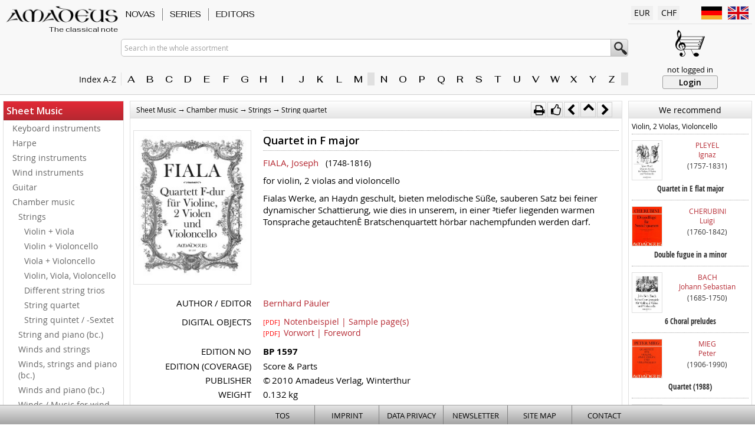

--- FILE ---
content_type: text/html; charset=utf8
request_url: https://www.amadeusmusic.ch/itemcard.php?itemno=BP%201597&qsa=05%7C2252%7C%7C0%7C0%7C0%7C&exs=0&aid=2252&language=en
body_size: 11069
content:
<!DOCTYPE html>
<html>
<head>
<meta http-equiv="content-type" content="text/html; charset=utf-8">
<meta name=viewport content="width=device-width, initial-scale=1, viewport-fit=cover">
<meta http-equiv="content-style-type" content="text/css">
<meta http-equiv="X-UA-Compatible" content="IE=edge">
<meta name="msapplication-config" content="none">
<meta name="robots" content="index,follow">
<title>Amadeus - Quartet in F major for violin, 2 violas and violoncello - FIALA, Joseph</title>

<link rel="icon" href="/favicon.ico" type="image/ico">
<link rel="canonical" href="https://www.amadeusmusic.ch/en/itemcard.php?itemno=BP%201597">
<link rel="stylesheet" type="text/css" media="screen" href="/assets/css/amadeus.css?v=20260116">
<link rel="stylesheet" type="text/css" media="print"  href="/assets/css/amadeus_print.css?v=20260116">
<link rel="stylesheet" type="text/css" media="all"    href="/assets/css/amadeus_extend.css?v=20260116">
<link rel="stylesheet" type="text/css"                href="/assets/css/component.css">

<link rel="preconnect" href="https://fonts.googleapis.com">
<link rel="preconnect" href="https://fonts.gstatic.com" crossorigin>
<link href="https://fonts.googleapis.com/css2?family=Fahkwang:ital,wght@0,400;0,500;1,400;1,500&family=Open+Sans:ital,wght@0,400;0,600;1,400;1,600&display=swap" rel="stylesheet">

<script src="/assets/js/modernizr.custom.js"></script>
<script src="/assets/js/jquery-1.8.3.min.js" type="text/javascript" charset="utf-8"></script>
<script src="/assets/js/jquery.dlmenu.js"></script>

<script src="/assets/js/jquery.collection.js"       type="text/javascript" charset="utf-8"></script>
<script src="/assets/js/jquery.autocomplete_idg.js" type="text/javascript" charset="utf-8"></script>
<script src="/assets/js/jquery.marquee.min.js"      type="text/javascript"></script>
<script src="/assets/js/owl.carousel.min.js"        type="text/javascript" data-cover=""></script>
</head>
<body>

<div id="wrapper">
<div id="headermobile">
	<div id="dl-menu" class="dl-menuwrapper">
		<button class="dl-trigger" id="btn_mobile_menu">MENU</button>
		<ul class="dl-menu">
<li><a href="/itemlist.php?mm_code=20&amp;aid=0&amp;tmc=1">Novas</a></li>
<li><a href="/itemlist.php?mm_code=10&amp;aid=0&amp;tmc=1">Series</a></li>
<li><a href="/itemlist.php?mm_code=40&amp;aid=0&amp;tmc=1">Editors</a></li>
<li class="hassub"><a href="/itemlist.php?mm_code=05&amp;aid=0">Sheet Music</a><ul class="dl-submenu">
<li class="hassub"><a href="/itemlist.php?mm_code=05&amp;aid=1">Keyboard instruments</a><ul class="dl-submenu">
<li class="hassub"><a href="/itemlist.php?mm_code=05&amp;aid=2">Piano / Harpsichord</a><ul class="dl-submenu">
<li><a href="/itemlist.php?mm_code=05&amp;aid=3">Piano, 2-hands</a></li>
<li><a href="/itemlist.php?mm_code=05&amp;aid=120">Piano, 4-hands</a></li>
<li><a href="/itemlist.php?mm_code=05&amp;aid=132">Harpsichord</a></li>
</ul>
</li>
<li class="hassub"><a href="/itemlist.php?mm_code=05&amp;aid=137">Organ</a><ul class="dl-submenu">
<li><a href="/itemlist.php?mm_code=05&amp;aid=138">Organ solo / 2 Organs</a></li>
<li><a href="/itemlist.php?mm_code=05&amp;aid=193">Organ + melodieinstrument</a></li>
</ul>
</li>
</ul>
</li>
<li><a href="/itemlist.php?mm_code=05&amp;aid=226">Harpe</a></li>
<li class="hassub"><a href="/itemlist.php?mm_code=05&amp;aid=242">String instruments</a><ul class="dl-submenu">
<li class="hassub"><a href="/itemlist.php?mm_code=05&amp;aid=243">Violin</a><ul class="dl-submenu">
<li><a href="/itemlist.php?mm_code=05&amp;aid=244">Violin solo</a></li>
<li><a href="/itemlist.php?mm_code=05&amp;aid=260">2 + 3 violins</a></li>
<li><a href="/itemlist.php?mm_code=05&amp;aid=275">4 violins</a></li>
<li><a href="/itemlist.php?mm_code=05&amp;aid=285">Violin and piano (bc.) (celesta)</a></li>
<li><a href="/itemlist.php?mm_code=05&amp;aid=348">2 violins and bc.</a></li>
<li><a href="/itemlist.php?mm_code=05&amp;aid=428">3 violins and bc.</a></li>
</ul>
</li>
<li class="hassub"><a href="/itemlist.php?mm_code=05&amp;aid=843">Viola / Viola d'amore</a><ul class="dl-submenu">
<li><a href="/itemlist.php?mm_code=05&amp;aid=844">Viola solo</a></li>
<li><a href="/itemlist.php?mm_code=05&amp;aid=859">2 + 5 Violas</a></li>
<li><a href="/itemlist.php?mm_code=05&amp;aid=865">Viola + Piano (Organ / Harpe)</a></li>
<li><a href="/itemlist.php?mm_code=05&amp;aid=953">Viola + Violoncello (Cb.)</a></li>
<li><a href="/itemlist.php?mm_code=05&amp;aid=979">Contrabass solo / contrabass and piano</a></li>
</ul>
</li>
<li class="hassub"><a href="/itemlist.php?mm_code=05&amp;aid=985">Violoncello  / Viola da gamba</a><ul class="dl-submenu">
<li><a href="/itemlist.php?mm_code=05&amp;aid=986">Violoncello solo / Viola da gamba</a></li>
<li><a href="/itemlist.php?mm_code=05&amp;aid=994">2 Violoncelli</a></li>
<li><a href="/itemlist.php?mm_code=05&amp;aid=1015">3 Violoncelli</a></li>
<li><a href="/itemlist.php?mm_code=05&amp;aid=1028">4 + 5 Violoncelli</a></li>
<li><a href="/itemlist.php?mm_code=05&amp;aid=1042">Violoncello + Piano (Organ)</a></li>
<li><a href="/itemlist.php?mm_code=05&amp;aid=1073">Viola da gamba and bc.</a></li>
</ul>
</li>
</ul>
</li>
<li class="hassub"><a href="/itemlist.php?mm_code=05&amp;aid=1080">Wind instruments</a><ul class="dl-submenu">
<li class="hassub"><a href="/itemlist.php?mm_code=05&amp;aid=1081">Recorder</a><ul class="dl-submenu">
<li><a href="/itemlist.php?mm_code=05&amp;aid=1082">Recorder solo</a></li>
<li><a href="/itemlist.php?mm_code=05&amp;aid=1093">2 Recorders</a></li>
<li><a href="/itemlist.php?mm_code=05&amp;aid=1136">3 Recorders</a></li>
<li><a href="/itemlist.php?mm_code=05&amp;aid=1151">4 Recorders</a></li>
<li><a href="/itemlist.php?mm_code=05&amp;aid=1157">Recorder + Piano (bc.)</a></li>
<li><a href="/itemlist.php?mm_code=05&amp;aid=1296">2 + 3 Recorders and bc. (Piano)</a></li>
<li><a href="/itemlist.php?mm_code=05&amp;aid=1331">Triosonatas with recorder</a></li>
<li><a href="/itemlist.php?mm_code=05&amp;aid=1374">Chamber Music + Concertos with recorder</a></li>
</ul>
</li>
<li><a href="/itemlist.php?mm_code=05&amp;aid=1428">Panflute</a></li>
<li class="hassub"><a href="/itemlist.php?mm_code=05&amp;aid=1431">Flute</a><ul class="dl-submenu">
<li><a href="/itemlist.php?mm_code=05&amp;aid=1432">Flute solo</a></li>
<li><a href="/itemlist.php?mm_code=05&amp;aid=1465">2 Flutes</a></li>
<li><a href="/itemlist.php?mm_code=05&amp;aid=1506">3 + 4 Flutes</a></li>
<li><a href="/itemlist.php?mm_code=05&amp;aid=1532">Flute + Violin / Oboe + Violin</a></li>
<li><a href="/itemlist.php?mm_code=05&amp;aid=1548">flute + Viola</a></li>
<li><a href="/itemlist.php?mm_code=05&amp;aid=1561">Flute + Violoncello (Bassoon)</a></li>
<li><a href="/itemlist.php?mm_code=05&amp;aid=1574">Flute + Piano (bc.) (Harpe)</a></li>
<li><a href="/itemlist.php?mm_code=05&amp;aid=1713">2 flutes and piano (bc.) (Guitar)</a></li>
<li><a href="/itemlist.php?mm_code=05&amp;aid=1767">3 flutes and piano (bc.) (Guitar)</a></li>
</ul>
</li>
<li class="hassub"><a href="/itemlist.php?mm_code=05&amp;aid=1784">Oboe / English horn</a><ul class="dl-submenu">
<li><a href="/itemlist.php?mm_code=05&amp;aid=1785">Oboe and piano /Organ (bc.)</a></li>
<li><a href="/itemlist.php?mm_code=05&amp;aid=1852">2 Oboes</a></li>
<li><a href="/itemlist.php?mm_code=05&amp;aid=1858">English horn</a></li>
<li><a href="/itemlist.php?mm_code=05&amp;aid=1866">Oboe d'amore / Oboe da caccia</a></li>
</ul>
</li>
<li class="hassub"><a href="/itemlist.php?mm_code=05&amp;aid=1873">Clarinet / Bass clarinet / Basset horn</a><ul class="dl-submenu">
<li><a href="/itemlist.php?mm_code=05&amp;aid=1874">Clarinet solo</a></li>
<li><a href="/itemlist.php?mm_code=05&amp;aid=1881">2 Clarinets</a></li>
<li><a href="/itemlist.php?mm_code=05&amp;aid=1894">3 + 4 Clarinets</a></li>
<li><a href="/itemlist.php?mm_code=05&amp;aid=1900">Clarinet and piano</a></li>
<li><a href="/itemlist.php?mm_code=05&amp;aid=1936">Carinet and different instruments</a></li>
<li><a href="/itemlist.php?mm_code=05&amp;aid=1950">Bass clarinet / Basset horn</a></li>
<li><a href="/itemlist.php?mm_code=05&amp;aid=1958">Basset horn and piano</a></li>
</ul>
</li>
<li class="hassub"><a href="/itemlist.php?mm_code=05&amp;aid=1967">Trumpet</a><ul class="dl-submenu">
<li><a href="/itemlist.php?mm_code=05&amp;aid=1968">1, 6, 12 + 24 Trumpets</a></li>
<li><a href="/itemlist.php?mm_code=05&amp;aid=1974">Trumpet and piano (strings)</a></li>
</ul>
</li>
<li class="hassub"><a href="/itemlist.php?mm_code=05&amp;aid=1982">Bassoon</a><ul class="dl-submenu">
<li><a href="/itemlist.php?mm_code=05&amp;aid=1983">Bassoon solo / 2 Bassoons</a></li>
<li><a href="/itemlist.php?mm_code=05&amp;aid=1989">Bassoon and piano</a></li>
<li><a href="/itemlist.php?mm_code=05&amp;aid=2001">Bassoon and viola</a></li>
</ul>
</li>
<li class="hassub"><a href="/itemlist.php?mm_code=05&amp;aid=2007">Horn</a><ul class="dl-submenu">
<li><a href="/itemlist.php?mm_code=05&amp;aid=2008">Horn solo / 2 + 3 Horns</a></li>
<li><a href="/itemlist.php?mm_code=05&amp;aid=2016">Horn and piano (Violin)</a></li>
</ul>
</li>
<li><a href="/itemlist.php?mm_code=05&amp;aid=2030">Trombone</a></li>
<li><a href="/itemlist.php?mm_code=05&amp;aid=2036">Saxophone</a></li>
</ul>
</li>
<li><a href="/itemlist.php?mm_code=05&amp;aid=2041">Guitar</a></li>
<li class="hassub"><a href="/itemlist.php?mm_code=05&amp;aid=2060">Chamber music</a><ul class="dl-submenu">
<li class="hassub"><a href="/itemlist.php?mm_code=05&amp;aid=2061">Strings</a><ul class="dl-submenu">
<li><a href="/itemlist.php?mm_code=05&amp;aid=2062">Violin + Viola</a></li>
<li><a href="/itemlist.php?mm_code=05&amp;aid=2103">Violin + Violoncello</a></li>
<li><a href="/itemlist.php?mm_code=05&amp;aid=2135">Viola + Violoncello</a></li>
<li><a href="/itemlist.php?mm_code=05&amp;aid=2160">Violin, Viola, Violoncello</a></li>
<li><a href="/itemlist.php?mm_code=05&amp;aid=2194">Different string trios</a></li>
<li><a href="/itemlist.php?mm_code=05&amp;aid=2237">String quartet</a></li>
<li><a href="/itemlist.php?mm_code=05&amp;aid=2389">String quintet / -Sextet</a></li>
</ul>
</li>
<li class="hassub"><a href="/itemlist.php?mm_code=05&amp;aid=2485">String and piano (bc.)</a><ul class="dl-submenu">
<li><a href="/itemlist.php?mm_code=05&amp;aid=2486">Trios</a></li>
<li><a href="/itemlist.php?mm_code=05&amp;aid=2604">Quartets</a></li>
<li><a href="/itemlist.php?mm_code=05&amp;aid=2645">Quintets / Sextets / Septets</a></li>
</ul>
</li>
<li class="hassub"><a href="/itemlist.php?mm_code=05&amp;aid=2656">Winds and strings</a><ul class="dl-submenu">
<li><a href="/itemlist.php?mm_code=05&amp;aid=2657">Flute + Violin</a></li>
<li><a href="/itemlist.php?mm_code=05&amp;aid=2669">Flute + Viola</a></li>
<li><a href="/itemlist.php?mm_code=05&amp;aid=2680">Duos different instruments</a></li>
<li><a href="/itemlist.php?mm_code=05&amp;aid=2694">Trios</a></li>
<li><a href="/itemlist.php?mm_code=05&amp;aid=2765">Quartets</a></li>
<li><a href="/itemlist.php?mm_code=05&amp;aid=2838">Quintets</a></li>
<li><a href="/itemlist.php?mm_code=05&amp;aid=2882">Sextets</a></li>
<li><a href="/itemlist.php?mm_code=05&amp;aid=2893">Septets / Oktets / Nonets</a></li>
</ul>
</li>
<li class="hassub"><a href="/itemlist.php?mm_code=05&amp;aid=2914">Winds, strings and piano (bc.)</a><ul class="dl-submenu">
<li><a href="/itemlist.php?mm_code=05&amp;aid=2915">Trios</a></li>
<li><a href="/itemlist.php?mm_code=05&amp;aid=3072">Quartets</a></li>
<li><a href="/itemlist.php?mm_code=05&amp;aid=3154">Quintets</a></li>
<li><a href="/itemlist.php?mm_code=05&amp;aid=3180">Sextets / Septets / Nonets</a></li>
</ul>
</li>
<li class="hassub"><a href="/itemlist.php?mm_code=05&amp;aid=3193">Winds and piano (bc.)</a><ul class="dl-submenu">
<li><a href="/itemlist.php?mm_code=05&amp;aid=3194">Trios</a></li>
<li><a href="/itemlist.php?mm_code=05&amp;aid=3243">Quartets</a></li>
<li><a href="/itemlist.php?mm_code=05&amp;aid=3247">Quintets</a></li>
</ul>
</li>
<li class="hassub"><a href="/itemlist.php?mm_code=05&amp;aid=3265">Winds / Music for wind instruments</a><ul class="dl-submenu">
<li><a href="/itemlist.php?mm_code=05&amp;aid=3266">Duos</a></li>
<li><a href="/itemlist.php?mm_code=05&amp;aid=3280">Trios</a></li>
<li><a href="/itemlist.php?mm_code=05&amp;aid=3297">Quartets / Quintets</a></li>
<li><a href="/itemlist.php?mm_code=05&amp;aid=3308">Sextets and bigger</a></li>
</ul>
</li>
</ul>
</li>
<li class="hassub"><a href="/itemlist.php?mm_code=05&amp;aid=3336">Voice</a><ul class="dl-submenu">
<li><a href="/itemlist.php?mm_code=05&amp;aid=3337">Voice and piano</a></li>
<li><a href="/itemlist.php?mm_code=05&amp;aid=3351">Voice with different instruments</a></li>
<li><a href="/itemlist.php?mm_code=05&amp;aid=3369">Mass / Cantatas / Opera</a></li>
</ul>
</li>
<li><a href="/itemlist.php?mm_code=05&amp;aid=3382">String orchestra</a></li>
<li><a href="/itemlist.php?mm_code=05&amp;aid=3408">Orchestra</a></li>
<li class="hassub"><a href="/itemlist.php?mm_code=05&amp;aid=3433">Concerts</a><ul class="dl-submenu">
<li><a href="/itemlist.php?mm_code=05&amp;aid=3434">for Piano / Organ</a></li>
<li><a href="/itemlist.php?mm_code=05&amp;aid=3443">for Recorder</a></li>
<li><a href="/itemlist.php?mm_code=05&amp;aid=3476">for Flute</a></li>
<li><a href="/itemlist.php?mm_code=05&amp;aid=3525">for Oboe</a></li>
<li><a href="/itemlist.php?mm_code=05&amp;aid=3544">for Clarinet</a></li>
<li><a href="/itemlist.php?mm_code=05&amp;aid=3562">for Basset horn</a></li>
<li><a href="/itemlist.php?mm_code=05&amp;aid=3573">for Bassoon / English horn</a></li>
<li><a href="/itemlist.php?mm_code=05&amp;aid=3585">for Violin(s)</a></li>
<li><a href="/itemlist.php?mm_code=05&amp;aid=3603">for Viola</a></li>
<li><a href="/itemlist.php?mm_code=05&amp;aid=3629">for violoncello</a></li>
<li><a href="/itemlist.php?mm_code=05&amp;aid=3633">Double concertos</a></li>
<li><a href="/itemlist.php?mm_code=05&amp;aid=3642">Different instruments</a></li>
</ul>
</li>
<li><a href="/itemlist.php?mm_code=05&amp;aid=3655">Christmas</a></li>
</ul>
</li>
<li class="hassub"><a href="/itemlist.php?mm_code=07&amp;aid=0">TELEMANN TWV: ...</a><ul class="dl-submenu">
<li><a href="/itemlist.php?mm_code=07&amp;aid=8880">34: Menuett-Sammlungen</a></li>
<li><a href="/itemlist.php?mm_code=07&amp;aid=8883">40: Kammermusik ohne Generalbass (Basso continuo)</a></li>
<li><a href="/itemlist.php?mm_code=07&amp;aid=8901">41: Kammermusik für 1 Instrument und Bc.</a></li>
<li><a href="/itemlist.php?mm_code=07&amp;aid=8928">42: Kammermusk für 2 Instrumente und Bc.</a></li>
<li><a href="/itemlist.php?mm_code=07&amp;aid=9032">43: Kammermusk für 3 Instrumente und Bc.</a></li>
<li><a href="/itemlist.php?mm_code=07&amp;aid=9080">44: Kammermusik für 4 und mehr Instrumente</a></li>
<li><a href="/itemlist.php?mm_code=07&amp;aid=9091">51: Konzerte für 1 Soloinstrument mit Bc.</a></li>
<li><a href="/itemlist.php?mm_code=07&amp;aid=9104">52: Konzerte für 2 Instrumente mit Orchester</a></li>
<li><a href="/itemlist.php?mm_code=07&amp;aid=9109">55: Orchestersuiten</a></li>
</ul>
</li>
<li class="hassub"><a href="/itemlist.php?mm_code=15&amp;aid=0">Music books</a><ul class="dl-submenu">
<li><a href="/itemlist.php?mm_code=15&amp;aid=4503">Books A-Z</a></li>
<li><a href="/itemlist.php?mm_code=15&amp;aid=4571">Biographies / Monographies</a></li>
<li><a href="/itemlist.php?mm_code=15&amp;aid=4586">Bibliographies</a></li>
<li><a href="/itemlist.php?mm_code=15&amp;aid=4598">Basler Jahrbuch</a></li>
<li><a href="/itemlist.php?mm_code=15&amp;aid=4641">Forum Ethnomusicologicum</a></li>
<li><a href="/itemlist.php?mm_code=15&amp;aid=4647">Forum Musicologicum</a></li>
<li><a href="/itemlist.php?mm_code=15&amp;aid=4653">Improvisation</a></li>
<li><a href="/itemlist.php?mm_code=15&amp;aid=4661">Musikreflexionen</a></li>
<li><a href="/itemlist.php?mm_code=15&amp;aid=4668">Neujahrsblatt AMG</a></li>
<li><a href="/itemlist.php?mm_code=15&amp;aid=4724">Pratica Musicale</a></li>
<li><a href="/itemlist.php?mm_code=15&amp;aid=4734">Sammlung der Zentralbibliothek Solothurn</a></li>
<li><a href="/itemlist.php?mm_code=15&amp;aid=4739">Schweizerische Musikdenkmäler</a></li>
<li><a href="/itemlist.php?mm_code=15&amp;aid=4753">Werkverzeichnisse</a></li>
</ul>
</li>
<li class="hassub"><a href="/itemlist.php?mm_code=30&amp;aid=0">ABRSM Syllabus</a><ul class="dl-submenu">
<li><a href="/itemlist.php?mm_code=30&amp;aid=9118">Descant (Soprano) Recorder</a></li>
<li><a href="/itemlist.php?mm_code=30&amp;aid=9129">Treble (Alto) Recorder</a></li>
<li><a href="/itemlist.php?mm_code=30&amp;aid=9140">Flute</a></li>
<li><a href="/itemlist.php?mm_code=30&amp;aid=9148">Oboe</a></li>
<li><a href="/itemlist.php?mm_code=30&amp;aid=9152">Clarinet</a></li>
<li><a href="/itemlist.php?mm_code=30&amp;aid=9155">Bassoon</a></li>
<li><a href="/itemlist.php?mm_code=30&amp;aid=9158">Viola</a></li>
</ul>
</li>
<li class="hassub"><a href="/itemlist.php?mm_code=25&amp;aid=0">Index by numbers</a><ul class="dl-submenu">
<li><a href="/itemlist.php?mm_code=25&amp;aid=5944">AMADEUS Listed by numbers</a></li>
<li><a href="/itemlist.php?mm_code=25&amp;aid=9115">Amadeus Catalogue 2012/13</a></li>
</ul>
</li>
<li><a href="/besetzung.php">Instrument list</a></li>
</ul>
	</div>
	<div id="headermobilemenu">
		<a href="/" style="min-width:130px; display:flex; flex-direction:column; justify-content:space-between; align-items:end; margin-right:auto; align-self:center;">
			<div class="amalogo" style="width:130px; height:20px;"></div>
			<div style="font-size:11px; font-style:italic; line-height:100%; color:#000000 !important;">The classical note</div>
		</a>
		
		<div class="mobmenubutton" id="btn_mob_search"><i class="fa fa-search fa-lg"></i></div>
		
		<a class="mobmenubutton" href="/login.php"><i class="fa fa-user fa-lg"></i></a>
		
		<div class="mobmenubutton" id="btn_mob_prefs"><i class="fa fa-cog fa-lg"></i></div>
		
		<a class="mobmenubutton" href="/basket.php">
			<i class="fa fa-shopping-cart fa-lg"></i>
			<div class="numbasketitems" style="display:none;">0</div>
		</a>
	</div>
	<div id="search_mobmenu">
		
		<form name="search_mob" action="/itemlist.php" method="post">
			<input type="hidden" name="sid"   value="59689189_2026011600000000">
			<input type="hidden" name="aid"   value="-1">
			<input type="hidden" name="start" value="0">
			<input type="hidden" name="sortfield" value="item.itemno">
			<input type="text" maxlength="150" name="search" value="" id="search_m" placeholder="Search in the whole assortment">
		</form>
		<div style="padding:10px 5px 5px 5px;">
			<div style="font-size:11px; padding-bottom:2px;">Index A-Z</div>
			<div class="register_az"><div class="azpart"><a href="/composerlist.php?buchst=A" class="aztab">A</a><a href="/composerlist.php?buchst=B" class="aztab">B</a><a href="/composerlist.php?buchst=C" class="aztab">C</a><a href="/composerlist.php?buchst=D" class="aztab">D</a><a href="/composerlist.php?buchst=E" class="aztab">E</a><a href="/composerlist.php?buchst=F" class="aztab">F</a><a href="/composerlist.php?buchst=G" class="aztab">G</a><a href="/composerlist.php?buchst=H" class="aztab">H</a><a href="/composerlist.php?buchst=I" class="aztab">I</a><a href="/composerlist.php?buchst=J" class="aztab">J</a><a href="/composerlist.php?buchst=K" class="aztab">K</a><a href="/composerlist.php?buchst=L" class="aztab">L</a><a href="/composerlist.php?buchst=M" class="aztab">M</a></div><div class="azpart"><a href="/composerlist.php?buchst=N" class="aztab">N</a><a href="/composerlist.php?buchst=O" class="aztab">O</a><a href="/composerlist.php?buchst=P" class="aztab">P</a><a href="/composerlist.php?buchst=Q" class="aztab">Q</a><a href="/composerlist.php?buchst=R" class="aztab">R</a><a href="/composerlist.php?buchst=S" class="aztab">S</a><a href="/composerlist.php?buchst=T" class="aztab">T</a><a href="/composerlist.php?buchst=U" class="aztab">U</a><a href="/composerlist.php?buchst=V" class="aztab">V</a><a href="/composerlist.php?buchst=W" class="aztab">W</a><a href="/composerlist.php?buchst=X" class="aztab">X</a><a href="/composerlist.php?buchst=Y" class="aztab">Y</a><a href="/composerlist.php?buchst=Z" class="aztab">Z</a></div></div>
		</div>
	</div>
	<div id="prefs_mobmenu">

		<div id="sel_lang" style="display:flex; justify-content:start; align-items:center; flex-wrap:wrap; flex-direction:column; font-size:12px; min-width:150px; padding-bottom:20px;">
			<div  class="mobgearsection">
				<i class="fa fa-comments-o" style="width:25px; font-size:18px;">&zwj;</i>
				<span>Language / Sprache</span>
			</div>
			<div style="width:100%; display:flex; justify-content:space-around; gap:5px; align-items:center; flex-wrap:nowrap;">
				<a href="/itemcard.php?itemno=BP+1597&qsa=05%7C2252%7C%7C0%7C0%7C0%7C&exs=0&aid=2252&language=de" class="flag_lang" style="background-image:url(/assets/images/de.png);" title="deutsch">&zwj;</a>
				<a href="/itemcard.php?itemno=BP+1597&qsa=05%7C2252%7C%7C0%7C0%7C0%7C&exs=0&aid=2252&language=en" class="flag_lang" style="background-image:url(/assets/images/en.png);" title="english">&zwj;</a>
			</div>
		</div>
		<div id="sel_curr" style="display:flex; justify-content:start; align-items:center; flex-wrap:wrap; flex-direction:column; font-size:12px; min-width:150px;">
			<div class="mobgearsection">
				<i class="fa fa-money" style="width:25px; font-size:18px;">&zwj;</i>
				<span>Currency</span>
			</div>
			<div style="width:100%; display:flex; justify-content:space-around; gap:5px; align-items:center; flex-wrap:nowrap;">
				<a href="/itemcard.php?itemno=BP+1597&qsa=05%7C2252%7C%7C0%7C0%7C0%7C&exs=0&aid=2252&language=en&currency=CHF" class="flag_lang" style="height:37px; background-image:url(/assets/images/chf.png);" title="Schweizer Franken">&zwj;</a>
				<a href="/itemcard.php?itemno=BP+1597&qsa=05%7C2252%7C%7C0%7C0%7C0%7C&exs=0&aid=2252&language=en&currency=EUR" class="flag_lang" style="height:37px; background-image:url(/assets/images/eur.png);" title="Euro">&zwj;</a>
			</div>
		</div>
	</div>
</div>

<div id="header">
	<div class="header-l1">
		<div class="header-l">
			<a class="amalogo" href="/" title="Home"><div class="amaslogan">The classical note</div></a>
			<div class="amaregaz" id="register_txt" style="margin-right:-10px;">Index A-Z&nbsp;&nbsp;<i class="fa fa-caret-right" style="color:#888888;">&zwj;</i></div>
		</div>
		
		<div class="header-m" id="master-menu-top">
			<div style="z-index:999; background-color:#F8F8F8;">
<div class="mmcontainer" id="mmc_1">
<a id="maintop_1" class="maintopnavi" href="https://www.amadeusmusic.ch/itemlist.php?mm_code=20&amp;aid=0&amp;tmc=1">Novas</a>
<div id="ddmenu_1" class="dropdownmenu">
<a class="submenu" href="https://www.amadeusmusic.ch/itemlist.php?mm_code=20&amp;aid=4773">NOVA · 2025</a>
<a class="submenu" href="https://www.amadeusmusic.ch/itemlist.php?mm_code=20&amp;aid=4793">NOVA · 2024</a>
<a class="submenu" href="https://www.amadeusmusic.ch/itemlist.php?mm_code=20&amp;aid=4815">NOVA · 2023</a>
<a class="submenu" href="https://www.amadeusmusic.ch/itemlist.php?mm_code=20&amp;aid=4826">NOVA · 2022</a>
<a class="submenu" href="https://www.amadeusmusic.ch/itemlist.php?mm_code=20&amp;aid=4845">NOVA · 2021 Spring / Summer / Autumn</a>
<a class="submenu" href="https://www.amadeusmusic.ch/itemlist.php?mm_code=20&amp;aid=4858">NOVA · Winter / Spring / Autum</a>
<a class="submenu" href="https://www.amadeusmusic.ch/itemlist.php?mm_code=20&amp;aid=4877">NOVA · 2019 Winter / Spring / Summer</a>
<a class="submenu" href="https://www.amadeusmusic.ch/itemlist.php?mm_code=20&amp;aid=4892">NOVA 2018 · Spring / Summer</a>
<a class="submenu" href="https://www.amadeusmusic.ch/itemlist.php?mm_code=20&amp;aid=4920">NOVA · 2016 | 2017 Spring</a>
<a class="submenu" href="https://www.amadeusmusic.ch/itemlist.php?mm_code=20&amp;aid=4944">NOVA · 2015 Winter</a>
<a class="submenu" href="https://www.amadeusmusic.ch/itemlist.php?mm_code=20&amp;aid=4960">NOVA · 2015 Spring</a>
<a class="submenu" href="https://www.amadeusmusic.ch/itemlist.php?mm_code=20&amp;aid=4986">NOVA · 2014 Autumn</a>
<a class="submenu" href="https://www.amadeusmusic.ch/itemlist.php?mm_code=20&amp;aid=5012">NOVA · 2014 Spring</a>
<a class="submenu" href="https://www.amadeusmusic.ch/itemlist.php?mm_code=20&amp;aid=5044">NOVA · 2013 Autumn</a>
<a class="submenu" href="https://www.amadeusmusic.ch/itemlist.php?mm_code=20&amp;aid=5076">NOVA · 2012/13 Winter</a>
<a class="submenu" href="https://www.amadeusmusic.ch/itemlist.php?mm_code=20&amp;aid=5113">NOVA · 2012 Summer</a>
<a class="submenu" href="https://www.amadeusmusic.ch/itemlist.php?mm_code=20&amp;aid=5148">NOVA · 2012 Winter</a>
<a class="submenu" href="https://www.amadeusmusic.ch/itemlist.php?mm_code=20&amp;aid=5187">NOVA · 2011 Autum</a>
<a class="submenu" href="https://www.amadeusmusic.ch/itemlist.php?mm_code=20&amp;aid=5220">NOVA · 2010/11 Winter</a>
<a class="submenu" href="https://www.amadeusmusic.ch/itemlist.php?mm_code=20&amp;aid=5257">NOVA · 2010 Autumn</a>
<a class="submenu" href="https://www.amadeusmusic.ch/itemlist.php?mm_code=20&amp;aid=5290">NOVA · 2010 Summer</a>
<a class="submenu" href="https://www.amadeusmusic.ch/itemlist.php?mm_code=20&amp;aid=5322">NOVA · 2010 Frühjahr</a>
<a class="submenu" href="https://www.amadeusmusic.ch/itemlist.php?mm_code=20&amp;aid=5350">NOVA Winter 2009</a>
<a class="submenu" href="https://www.amadeusmusic.ch/itemlist.php?mm_code=20&amp;aid=5385">NOVA Summer 2009</a>
<a class="submenu" href="https://www.amadeusmusic.ch/itemlist.php?mm_code=20&amp;aid=5414">NOVA Autum 2008</a>
<a class="submenu" href="https://www.amadeusmusic.ch/itemlist.php?mm_code=20&amp;aid=5450">NOVA Spring 2008</a>
<a class="submenu" href="https://www.amadeusmusic.ch/itemlist.php?mm_code=20&amp;aid=5487">NOVA Autumn 2007</a>
<a class="submenu" href="https://www.amadeusmusic.ch/itemlist.php?mm_code=20&amp;aid=5523">NOVA Summer 2007</a>
<a class="submenu" href="https://www.amadeusmusic.ch/itemlist.php?mm_code=20&amp;aid=5558">NOVA Spring 2007</a>
<a class="submenu" href="https://www.amadeusmusic.ch/itemlist.php?mm_code=20&amp;aid=5597">NOVA Autumn 2006</a>
<a class="submenu" href="https://www.amadeusmusic.ch/itemlist.php?mm_code=20&amp;aid=5632">NOVA Spring 2006</a>
<a class="submenu" href="https://www.amadeusmusic.ch/itemlist.php?mm_code=20&amp;aid=5672">NOVA Winter 2005/06</a>
<a class="submenu" href="https://www.amadeusmusic.ch/itemlist.php?mm_code=20&amp;aid=5711">NOVA Summer 2005</a>
<a class="submenu" href="https://www.amadeusmusic.ch/itemlist.php?mm_code=20&amp;aid=5750">NOVA · 2004/5 Winter</a>
<a class="submenu" href="https://www.amadeusmusic.ch/itemlist.php?mm_code=20&amp;aid=5784">NOVA Summer 2004</a>
<a class="submenu" href="https://www.amadeusmusic.ch/itemlist.php?mm_code=20&amp;aid=5818">Nova Winter 2003/04</a>
<a class="submenu" href="https://www.amadeusmusic.ch/itemlist.php?mm_code=20&amp;aid=5862">Nova Summer 2003</a>
<a class="submenu" href="https://www.amadeusmusic.ch/itemlist.php?mm_code=20&amp;aid=5902">Nova Winter 2002/03</a>
</div>
</div>
<div class="mmdivider"></div>
<div class="mmcontainer" id="mmc_2">
<a id="maintop_2" class="maintopnavi" href="https://www.amadeusmusic.ch/itemlist.php?mm_code=10&amp;aid=0&amp;tmc=1">Series</a>
<div id="ddmenu_2" class="dropdownmenu">
<a class="submenu" href="https://www.amadeusmusic.ch/itemlist.php?mm_code=10&amp;serial=01">Camera flauto Amadeus</a>
<a class="submenu" href="https://www.amadeusmusic.ch/itemlist.php?mm_code=10&amp;serial=02">Concerto flauto Amadeus</a>
<a class="submenu" href="https://www.amadeusmusic.ch/itemlist.php?mm_code=10&amp;serial=03">Basso Amadeus</a>
<a class="submenu" href="https://www.amadeusmusic.ch/itemlist.php?mm_code=10&amp;serial=04">Aurea Amadeus</a>
<a class="submenu" href="https://www.amadeusmusic.ch/itemlist.php?mm_code=10&amp;serial=05">Helvetica Amadeus</a>
<a class="submenu" href="https://www.amadeusmusic.ch/itemlist.php?mm_code=10&amp;serial=08">RWV Rosetti Werkverzeichnis</a>
<a class="submenu" href="https://www.amadeusmusic.ch/itemlist.php?mm_code=10&amp;serial=25">Bibliothek der Kammermusik</a>
<a class="submenu" href="https://www.amadeusmusic.ch/itemlist.php?mm_code=10&amp;serial=30">Neujahrsstücke</a>
<a class="submenu" href="https://www.amadeusmusic.ch/itemlist.php?mm_code=10&amp;serial=31">Neujahrsblatt der AMG</a>
<a class="submenu" href="https://www.amadeusmusic.ch/itemlist.php?mm_code=10&amp;serial=32">ViolaViva · Masterpiece Serie</a>
<a class="submenu" href="https://www.amadeusmusic.ch/itemlist.php?mm_code=10&amp;serial=33">ViolaViva · First Steps</a>
<a class="submenu" href="https://www.amadeusmusic.ch/itemlist.php?mm_code=10&amp;serial=34">ViolaViva · Traditional</a>
<a class="submenu" href="https://www.amadeusmusic.ch/itemlist.php?mm_code=10&amp;serial=35">ViolaViva · Moving Up</a>
<a class="submenu" href="https://www.amadeusmusic.ch/itemlist.php?mm_code=10&amp;serial=36">ViolaViva · Christmas</a>
<a class="submenu" href="https://www.amadeusmusic.ch/itemlist.php?mm_code=10&amp;serial=37">Viola Viva · Mastery</a>
<a class="submenu" href="https://www.amadeusmusic.ch/itemlist.php?mm_code=10&amp;serial=38">Viola Viva · Educational</a>
<a class="submenu" href="https://www.amadeusmusic.ch/itemlist.php?mm_code=10&amp;serial=41">Ethnomusicologicum</a>
<a class="submenu" href="https://www.amadeusmusic.ch/itemlist.php?mm_code=10&amp;serial=42">Improvisation</a>
<a class="submenu" href="https://www.amadeusmusic.ch/itemlist.php?mm_code=10&amp;serial=50">Zentralbibliothek Solothurn</a>
<a class="submenu" href="https://www.amadeusmusic.ch/itemlist.php?mm_code=10&amp;serial=60">Musikreflexionen</a>
<a class="submenu" href="https://www.amadeusmusic.ch/itemlist.php?mm_code=10&amp;serial=70">Basler Jahrbuch</a>
<a class="submenu" href="https://www.amadeusmusic.ch/itemlist.php?mm_code=10&amp;serial=71">Pratica Musicale</a>
<a class="submenu" href="https://www.amadeusmusic.ch/itemlist.php?mm_code=10&amp;serial=99">Post Cards</a>
</div>
</div>
<div class="mmdivider"></div>
<div class="mmcontainer" id="mmc_3">
<a id="maintop_3" class="maintopnavi" href="https://www.amadeusmusic.ch/itemlist.php?mm_code=40&amp;aid=0&amp;tmc=1">Editors</a>
<div id="ddmenu_3" class="dropdownmenu">
<a class="submenu" href="https://www.amadeusmusic.ch/itemlist.php?mm_code=40&amp;aid=9166">Amadeus Verlag</a>
<a class="submenu" href="https://www.amadeusmusic.ch/itemlist.php?mm_code=40&amp;aid=12102">Ewald (Eigenverlag)</a>
<a class="submenu" href="https://www.amadeusmusic.ch/itemlist.php?mm_code=40&amp;aid=12105">Music4Viola</a>
<a class="submenu" href="https://www.amadeusmusic.ch/itemlist.php?mm_code=40&amp;aid=12112">PIMONTI Verlag</a>
<a class="submenu" href="https://www.amadeusmusic.ch/itemlist.php?mm_code=40&amp;aid=12134">ViolaViva Verlag</a>
</div>
</div>
</div>
		
		
			<div class="searchbox">
				<div id="searchhint"><div id="hinttext" style="display:block;">Search in the whole assortment</div></div>
				<div id="searchbox_c">
					<div id="searchclear" style="display:none;"><a rel="tooltip" href="#" title="Clear search field"><img src="/img/icon_x.png" border="0" width="16" height="16"></a></div>
					<form name="search_dsk" action="/itemlist.php" method="post" style="display:inline; height:1px; width:1px;">
					<input type="hidden" name="sid"   value="59689189_2026011600000000">
					<input type="hidden" name="aid"   value="-1">
					<input type="hidden" name="start" value="0">
					<input type="hidden" name="sortfield" value="item.itemno">
					<input id="search" class="nox" type="text" maxlength="150" name="search" value="">
					<input id="searchp" type="image" name="searchp" src="/img/transp.gif" alt="Start search for no. and description">
					</form>
				</div>
			</div>
		
			
			<div class="hdr3">
				<div class="register_az"><div class="azpart"><a href="/composerlist.php?buchst=A" class="aztab">A</a><a href="/composerlist.php?buchst=B" class="aztab">B</a><a href="/composerlist.php?buchst=C" class="aztab">C</a><a href="/composerlist.php?buchst=D" class="aztab">D</a><a href="/composerlist.php?buchst=E" class="aztab">E</a><a href="/composerlist.php?buchst=F" class="aztab">F</a><a href="/composerlist.php?buchst=G" class="aztab">G</a><a href="/composerlist.php?buchst=H" class="aztab">H</a><a href="/composerlist.php?buchst=I" class="aztab">I</a><a href="/composerlist.php?buchst=J" class="aztab">J</a><a href="/composerlist.php?buchst=K" class="aztab">K</a><a href="/composerlist.php?buchst=L" class="aztab">L</a><a href="/composerlist.php?buchst=M" class="aztab">M</a></div><div class="azpart"><a href="/composerlist.php?buchst=N" class="aztab">N</a><a href="/composerlist.php?buchst=O" class="aztab">O</a><a href="/composerlist.php?buchst=P" class="aztab">P</a><a href="/composerlist.php?buchst=Q" class="aztab">Q</a><a href="/composerlist.php?buchst=R" class="aztab">R</a><a href="/composerlist.php?buchst=S" class="aztab">S</a><a href="/composerlist.php?buchst=T" class="aztab">T</a><a href="/composerlist.php?buchst=U" class="aztab">U</a><a href="/composerlist.php?buchst=V" class="aztab">V</a><a href="/composerlist.php?buchst=W" class="aztab">W</a><a href="/composerlist.php?buchst=X" class="aztab">X</a><a href="/composerlist.php?buchst=Y" class="aztab">Y</a><a href="/composerlist.php?buchst=Z" class="aztab">Z</a></div></div>
			</div>

		</div>
		
		<div class="header-r" style="display:flex; flex-direction:column; justify-content:space-between; align-items:center;">
			<div style="display:flex; justify-content:space-between; align-self:end; width:100%; padding-bottom:5px; border-bottom:1px solid #E0E0E0;">
				<div id="currencies"><a href="https://www.amadeusmusic.ch/itemcard.php?itemno=BP%201597&amp;qsa=05|2252||0|0|0|&amp;exs=0&amp;aid=2252&amp;language=en&amp;currency=EUR" class="currencysel" style="line-height:22px;">&nbsp;EUR&nbsp;</a><a href="https://www.amadeusmusic.ch/itemcard.php?itemno=BP%201597&amp;qsa=05|2252||0|0|0|&amp;exs=0&amp;aid=2252&amp;language=en&amp;currency=CHF" class="currencysel" style="line-height:22px;">&nbsp;CHF&nbsp;</a></div>
				<div id="languages"><a rel="tooltip" class="flag" id="fde" href="https://www.amadeusmusic.ch/itemcard.php?itemno=BP%201597&amp;qsa=05|2252||0|0|0|&amp;exs=0&amp;aid=2252&amp;language=de" title="deutsch">&nbsp;</a><a rel="tooltip" class="flag" id="fen" href="https://www.amadeusmusic.ch/itemcard.php?itemno=BP%201597&amp;qsa=05|2252||0|0|0|&amp;exs=0&amp;aid=2252&amp;language=en" title="englisch">&nbsp;</a></div>
			</div>
			
			<div style="text-align:center;">
				<a class="basketinfo" href="/basket.php">
					<div class="basketnumpad" style="display:none;">0</div>
				</a>
			</div>
			
			<div id="login_basket">
				<div id="loginstatus" style="width:100%; text-align:center; font-size:13px;"><a class="no" href="/login.php">not logged in</a></div>	
				<div style="display:flex; width:100%; justify-content:center; gap:5px; padding:1px 5px; align-items:center; flex-wrap:nowrap; font-size:12px;"><a href="/login.php"     class="accountlink">Login</a></div>
			</div>
		</div>
	</div>
	
</div>

<div id="mainarea">
<div id="navileft"><a class="subnavigation firstleveltop" id="currentmain" href="https://www.amadeusmusic.ch/itemlist.php?mm_code=05&amp;aid=0">Sheet Music</a>
<div class="snwhite"><a class="navigate" style="width:188px; padding-left:15px;" href="https://www.amadeusmusic.ch/itemlist.php?mm_code=05&amp;aid=1">Keyboard instruments</a></div><!-- 1 -->
<div class="snwhite"><a class="navigate" style="width:188px; padding-left:15px;" href="https://www.amadeusmusic.ch/itemlist.php?mm_code=05&amp;aid=226">Harpe</a></div><!-- 1 -->
<div class="snwhite"><a class="navigate" style="width:188px; padding-left:15px;" href="https://www.amadeusmusic.ch/itemlist.php?mm_code=05&amp;aid=242">String instruments</a></div><!-- 1 -->
<div class="snwhite"><a class="navigate" style="width:188px; padding-left:15px;" href="https://www.amadeusmusic.ch/itemlist.php?mm_code=05&amp;aid=1080">Wind instruments</a></div><!-- 1 -->
<div class="snwhite"><a class="navigate" style="width:188px; padding-left:15px;" href="https://www.amadeusmusic.ch/itemlist.php?mm_code=05&amp;aid=2041">Guitar</a></div><!-- 1 -->
<div class="snwhite"><a class="navigate" style="width:188px; padding-left:15px;" href="https://www.amadeusmusic.ch/itemlist.php?mm_code=05&amp;aid=2060">Chamber music</a></div><!-- 1 -->
<div class="snwhite"><a class="navigate" style="width:178px; padding-left:25px;" href="https://www.amadeusmusic.ch/itemlist.php?mm_code=05&amp;aid=2061">Strings</a></div><!-- 2 -->
<div class="snwhite"><a class="navigate" style="width:168px; padding-left:35px;" href="https://www.amadeusmusic.ch/itemlist.php?mm_code=05&amp;aid=2062">Violin + Viola</a></div><!-- 3 -->
<div class="snwhite"><a class="navigate" style="width:168px; padding-left:35px;" href="https://www.amadeusmusic.ch/itemlist.php?mm_code=05&amp;aid=2103">Violin + Violoncello</a></div><!-- 3 -->
<div class="snwhite"><a class="navigate" style="width:168px; padding-left:35px;" href="https://www.amadeusmusic.ch/itemlist.php?mm_code=05&amp;aid=2135">Viola + Violoncello</a></div><!-- 3 -->
<div class="snwhite"><a class="navigate" style="width:168px; padding-left:35px;" href="https://www.amadeusmusic.ch/itemlist.php?mm_code=05&amp;aid=2160">Violin, Viola, Violoncello</a></div><!-- 3 -->
<div class="snwhite"><a class="navigate" style="width:168px; padding-left:35px;" href="https://www.amadeusmusic.ch/itemlist.php?mm_code=05&amp;aid=2194">Different string trios</a></div><!-- 3 -->
<div class="snwhite"><a class="navigate" style="width:168px; padding-left:35px;" href="https://www.amadeusmusic.ch/itemlist.php?mm_code=05&amp;aid=2237">String quartet</a></div><!-- 3 -->
<div class="snwhite"><a class="navigate" style="width:168px; padding-left:35px;" href="https://www.amadeusmusic.ch/itemlist.php?mm_code=05&amp;aid=2389">String quintet / -Sextet</a></div><!-- 3 -->
<div class="snwhite"><a class="navigate" style="width:178px; padding-left:25px;" href="https://www.amadeusmusic.ch/itemlist.php?mm_code=05&amp;aid=2485">String and piano (bc.)</a></div><!-- 2 -->
<div class="snwhite"><a class="navigate" style="width:178px; padding-left:25px;" href="https://www.amadeusmusic.ch/itemlist.php?mm_code=05&amp;aid=2656">Winds and strings</a></div><!-- 2 -->
<div class="snwhite"><a class="navigate" style="width:178px; padding-left:25px;" href="https://www.amadeusmusic.ch/itemlist.php?mm_code=05&amp;aid=2914">Winds, strings and piano (bc.)</a></div><!-- 2 -->
<div class="snwhite"><a class="navigate" style="width:178px; padding-left:25px;" href="https://www.amadeusmusic.ch/itemlist.php?mm_code=05&amp;aid=3193">Winds and piano (bc.)</a></div><!-- 2 -->
<div class="snwhite"><a class="navigate" style="width:178px; padding-left:25px;" href="https://www.amadeusmusic.ch/itemlist.php?mm_code=05&amp;aid=3265">Winds / Music for wind instruments</a></div><!-- 2 -->
<div class="snwhite"><a class="navigate" style="width:188px; padding-left:15px;" href="https://www.amadeusmusic.ch/itemlist.php?mm_code=05&amp;aid=3336">Voice</a></div><!-- 1 -->
<div class="snwhite"><a class="navigate" style="width:188px; padding-left:15px;" href="https://www.amadeusmusic.ch/itemlist.php?mm_code=05&amp;aid=3382">String orchestra</a></div><!-- 1 -->
<div class="snwhite"><a class="navigate" style="width:188px; padding-left:15px;" href="https://www.amadeusmusic.ch/itemlist.php?mm_code=05&amp;aid=3408">Orchestra</a></div><!-- 1 -->
<div class="snwhite"><a class="navigate" style="width:188px; padding-left:15px;" href="https://www.amadeusmusic.ch/itemlist.php?mm_code=05&amp;aid=3433">Concerts</a></div><!-- 1 -->
<div class="snwhite"><a class="navigate" style="width:188px; padding-left:15px;" href="https://www.amadeusmusic.ch/itemlist.php?mm_code=05&amp;aid=3655">Christmas</a></div><!-- 1 -->
<div class="snwhite" style="height:5px;"></div><a class="subnavigation firstlevel" href="https://www.amadeusmusic.ch/itemlist.php?mm_code=07&amp;aid=0"> TELEMANN TWV: ...</a>
<a class="subnavigation firstlevel" href="https://www.amadeusmusic.ch/itemlist.php?mm_code=15&amp;aid=0">Music books</a>
<a class="subnavigation firstlevel" href="https://www.amadeusmusic.ch/itemlist.php?mm_code=30&amp;aid=0">ABRSM Syllabus</a>
<a class="subnavigation firstlevel" href="https://www.amadeusmusic.ch/itemlist.php?mm_code=25&amp;aid=0">Index by numbers</a>
<!-- 
<a class="subnavigation firstlevel" href="https://www.amadeusmusic.ch/composerlist.php?mm_code=1000&amp;comp=1&amp;buchst=A">Index A-Z</a>
-->
<a class="subnavigation firstlevel" href="https://www.amadeusmusic.ch/besetzung.php">Instrument list</a>
<!--
<a class="subnavigation firstlevel" href="https://www.amadeusmusic.ch/sitemap.php">Sitemap</a>
-->
<div class="subnavigation subnavfooter"></div>

<div style="clear:both; width:200px; height:5px; font-size:1px;"></div>
<div id="minibasket"><a class="subnavigation firstleveltop" href="https://www.amadeusmusic.ch/basket.php?mm_code=05&amp;aid=2252" style="display:flex; gap:10px; justify-content:space-between; align-items:center;"><div style="font-family:inherit;">Basket</div><div style="font-size:12px; font-weight:normal;"></div></a>
<div style="text-align:center; width:205px;"><br>Your basket is still empty<br>&nbsp;</div></div><div style="border:1px solid #E0E0E0; width:100%; margin:auto 0 0 0; padding:5px;">
	<div style="padding:5px; font-size:12px; line-height:130%; text-align:center;">
		<a class="no" href="https://www.saferpay.com" target="_blank">Sicheres Bezahlen via SaferPay</a>
		<div style="display:flex; gap:3px; flex-wrap:nowrap; justify-content:space-around; align-items:center; margin:10px 0;">
			<img src="/img/VISA.gif"         width="35" height="21" alt="VISA"> 
			<img src="/img/MASTER.gif"       width="35" height="21" alt="MasterCard">
			<img src="/img/VISAVERIFIED.gif" width="35" height="21" alt="VISA verified"> 
			<img src="/img/MASTERSEC.gif"    width="35" height="21" alt="MasterCard SecureCode">
		</div>
	</div>
	<div class="tiny" style="text-align:center;">there are <b>145</b> User online</div>
	<div style="height:5px; border-bottom:1px solid #E0E0E0;"></div>
	<div style="height:5px;"></div>

	<div class="tiny" style="text-align:center; padding-top:3px;">updated: 13.01.2026</div>
	<div class="tiny" style="text-align:center;">&copy;&nbsp;2026 Amadeus Shop</div>
</div>

<!--
<div class="groupbox" style="width:195px; float:left; margin:5px 0px 0px 10px;"><div class="content"><div class="t"></div>
</div><div class="b"><div>&nbsp;</div></div>
-->
<div style="width:100%; height:15px;"></div>
</div>
<div id="idg_content">
<div class="contentheader spacebtw">
	<div class="breadcrumbs"><a href="https://www.amadeusmusic.ch/index.php?mm_code=05">Sheet Music</a><span style="font-size:13px;">&thinsp;&#8594;</span><a href="https://www.amadeusmusic.ch/itemlist.php?aid=2060&amp;mm_code=05">Chamber music</a><span style="font-size:13px;">&thinsp;&#8594;</span><a href="https://www.amadeusmusic.ch/itemlist.php?aid=2061&amp;mm_code=05">Strings</a><span style="font-size:13px;">&thinsp;&#8594;</span><a href="https://www.amadeusmusic.ch/itemlist.php?aid=2237&amp;mm_code=05">String quartet</a></div>
	<div id="ic_navi" style="min-width:150px;">
		<a class="buttonprint" href="javascript:print();">&nbsp;</a>
		<a class="fancyframe buttonlike" href="/recommend.php?sid=59689189_2026011600000000&amp;itemno=BP%201597"  target="_blank" title="Recommend this item">&nbsp;</a>		<a class="buttoniprev" href="https://www.amadeusmusic.ch/itemcard.php?itemno=BP%201655&amp;qsa=05%7C2251%7C%7C0%7C0%7C0%7C&amp;isr=0">&nbsp;</a>		<a class="buttonilist" href="https://www.amadeusmusic.ch/itemlist.php?qsa=05%7C%7C%7C0%7C0%7C0%7C&amp;isr=0">&nbsp;</a>		<a class="buttoninext" href="https://www.amadeusmusic.ch/itemcard.php?itemno=BP%201005&amp;qsa=05%7C2253%7C%7C0%7C0%7C0%7C&amp;isr=0">&nbsp;</a>	</div>
</div>

<div class="contentmiddle" style="overflow-x:hidden;">
<form name="OrderItem" action="/itemcard.php" method="post">
<input type="hidden" name="sid" value="59689189_2026011600000000">
<input type="hidden" name="aid" value="2252">
<input type="hidden" name="isr" value="0">

<!-- ITEM INFO -->
<div class="iteminfo_topspace">
	<!-- PICTURE -->
	<div class="itempicture" style="position:relative;">
<div id="zoom0" style="width:100%; position:relative; overflow:hidden; visibility:visible;"><a class="fancybox" rel="productpics" href="/pic/400/BP%201597.jpg" title="BP 1597 - FIALA J. Quartet in F major - Score &amp; Parts" style="cursor:url(/assets/images/lupe.png), pointer"><img src="/pic/200/BP%201597.jpg" border="1" style="border:1px solid #E0E0E0;" alt=""></a></div>
</div>

	<!-- ITEM DETAILS -->
	<div class="itemdata_r">
		<div>
			<div data-info="text" class="itemtitle">Quartet in F major</div>
			<div data-info="composer_lifetime" style="margin-bottom:10px;"><a href="https://www.amadeusmusic.ch//itemlist.php?comid=279" class="medium">FIALA, Joseph</a>&nbsp;&nbsp; <span class="small" style="white-space:nowrap;">(1748-1816)</span></div>
<div data-info="untertitel" class="medium" style="margin-bottom:10px;">for violin, 2 violas and violoncello</div>			<div data-info="text2" class="medium" style="margin:0 0 10px 0;">Fialas Werke, an Haydn geschult, bieten melodische Süße, sauberen Satz bei feiner dynamischer Schattierung, wie dies in unserem, in einer ³tiefer liegenden warmen Tonsprache getauchtenÊ Bratschenquartett hörbar nachempfunden werden darf.</div>
		</div>
	</div>
</div>


<div class="itemdata_full">
<div class="cadaline"><div class="capt">Author / Editor</div><div class="data"><a href="https://www.amadeusmusic.ch/itemlist.php?pubid=704">Bernhard Päuler</a></div></div><div class="cadaline" style="padding:10px 0;">
	<div class="capt">Digital Objects</div>
	<div class="data"><div class="small"><a href="https://www.amadeusmusic.ch/attachments/BP1597_N.pdf" rel="tooltip" style="display:inline-block; height:18px;" target="_blank" title="Format: pdf"><span class="filetype pdf">[PDF]</span>Notenbeispiel | Sample page(s)</a></div><div class="small"><a href="https://www.amadeusmusic.ch/attachments/BP1597_VF.pdf" rel="tooltip" style="display:inline-block; height:18px;" target="_blank" title="Format: pdf"><span class="filetype pdf">[PDF]</span>Vorwort | Foreword</a></div></div>
</div>
<div class="cadaline"><div class="capt">Edition No</div><div class="data"><b>BP 1597</b></div></div><div class="cadaline"><div class="capt">Edition (Coverage)</div><div class="data">Score & Parts</div></div><div class="cadaline"><div class="capt">Publisher</div><div class="data">&copy;&thinsp;2010 Amadeus Verlag, Winterthur</div></div><div class="cadaline"><div class="capt">Weight</div><div class="data">0.132&thinsp;kg</div></div><div class="cadaline"><div class="capt">   ISMN</div><div class="data">979-0-015-15970-1</div></div><div style="height:10px;"></div>
<div style="clear:both; position:relative; margin:0; padding:0;">
	<div class="order">
		<div style="width:50px; height:46px; cursor:pointer;"><button class="cart_button_outer" type="submit" name="order" value="ATC"><span class="cart_button">&zwj;</span></button></div>
		<div style="width:51px; height:47px; text-align:left;">
			<div style="text-transform:uppercase; margin-bottom:1px;">QTY</div>
			<div><input class="buyquantity" type="text" size="5" maxlength="5" name="itemorder[BP 1597]" value="1"></div>
		</div>
		<div style="width:100%; text-align:left; text-transform:uppercase; white-space:nowrap; overflow:hidden;">INTO THE BASKET</div>
	</div>
	
	<div class="cadaline clatc" style="align-items:center;">
		<div class="capt">List Price</div>
		<div class="data"><span style="display:inline-block; padding-bottom:4px;">&euro;&nbsp;&nbsp;</span><b style="font-size:18px;">16.00</b></div>
	</div>
</div>
	<div class="cadaline" style="margin-top:5px;">
		<div class="capt dataline" style="padding:1px 0;">Availability</div>
		<div class="data dataline" style="padding:1px 0;"><i><b><span style="color:#008000;">on stock</span></b></i></div>
	</div>
	<div class="cadaline" style="margin-top:10px;">
		<div class="capt dataline" style="padding:1px 0 15px 0;">Shipping</div>
		<div class="data dataline" style="padding:1px 0 15px 0;">CH Swiss Post | DE+ Rest = German Post & DHL Paket (every Wednesday)</div>
	</div>


<div style="clear:both; color:#00A000; font-size:13px; font-weight:bold; text-align:right;"></div>
</div>


<div style="clear:both; padding-top:5px;">
</div>
</form>
</div>
<div class="contentfooter"></div>

</div>

<div id="idg_right">
	<div class="bannerheader">We recommend</div>
	<div class="bannermiddle"><div class="tiny" style="margin-bottom:4px;"> Violin, 2 Violas, Violoncello</div>		<a href="https://www.amadeusmusic.ch/itemcard.php?itemno=BP%200591&amp;qsa=05%7C%7C%7C0%7C0%7C0%7C" class="banneritem" style="display:flex; width:100%; gap:5px; justify-content:space-between; align-items:start; flex-wrap:wrap;">
			<div style="width:50px;"><img src="/pic/100/BP%200591.jpg" border="1" style="width:50px; border:1px solid #E0E0E0;" alt="BP 0591" title="BP 0591"></div>
			<div style="width:calc(100% - 58px) !important;">
				<div style="color:var(--amared); text-align:center;">PLEYEL<br>Ignaz					<div style="color:#333333; padding-top:3px;">(1757-1831)</div>				</div>
							</div>
			<div style="width:100% !important; padding:2px 0 5px 0; text-align:center; font-family:OpenSansCondensed; font-size:13px; font-weight:bold; color:#333333;">Quartet in E flat major</div>
		</a>
		<a href="https://www.amadeusmusic.ch/itemcard.php?itemno=BP%202544&amp;qsa=05%7C%7C%7C0%7C0%7C0%7C" class="banneritem" style="display:flex; width:100%; gap:5px; justify-content:space-between; align-items:start; flex-wrap:wrap;">
			<div style="width:50px;"><img src="/pic/100/BP%202544.jpg" border="1" style="width:50px; border:1px solid #E0E0E0;" alt="BP 2544" title="BP 2544"></div>
			<div style="width:calc(100% - 58px) !important;">
				<div style="color:var(--amared); text-align:center;">CHERUBINI<br>Luigi					<div style="color:#333333; padding-top:3px;">(1760-1842)</div>				</div>
							</div>
			<div style="width:100% !important; padding:2px 0 5px 0; text-align:center; font-family:OpenSansCondensed; font-size:13px; font-weight:bold; color:#333333;">Double fugue in a minor</div>
		</a>
		<a href="https://www.amadeusmusic.ch/itemcard.php?itemno=BP%200472&amp;qsa=05%7C%7C%7C0%7C0%7C0%7C" class="banneritem" style="display:flex; width:100%; gap:5px; justify-content:space-between; align-items:start; flex-wrap:wrap;">
			<div style="width:50px;"><img src="/pic/100/BP%200472.jpg" border="1" style="width:50px; border:1px solid #E0E0E0;" alt="BP 0472" title="BP 0472"></div>
			<div style="width:calc(100% - 58px) !important;">
				<div style="color:var(--amared); text-align:center;">BACH<br>Johann Sebastian					<div style="color:#333333; padding-top:3px;">(1685-1750)</div>				</div>
							</div>
			<div style="width:100% !important; padding:2px 0 5px 0; text-align:center; font-family:OpenSansCondensed; font-size:13px; font-weight:bold; color:#333333;">6 Choral preludes</div>
		</a>
		<a href="https://www.amadeusmusic.ch/itemcard.php?itemno=BP%202553&amp;qsa=05%7C%7C%7C0%7C0%7C0%7C" class="banneritem" style="display:flex; width:100%; gap:5px; justify-content:space-between; align-items:start; flex-wrap:wrap;">
			<div style="width:50px;"><img src="/pic/100/BP%202553.jpg" border="1" style="width:50px; border:1px solid #E0E0E0;" alt="BP 2553" title="BP 2553"></div>
			<div style="width:calc(100% - 58px) !important;">
				<div style="color:var(--amared); text-align:center;">MIEG<br>Peter					<div style="color:#333333; padding-top:3px;">(1906-1990)</div>				</div>
							</div>
			<div style="width:100% !important; padding:2px 0 5px 0; text-align:center; font-family:OpenSansCondensed; font-size:13px; font-weight:bold; color:#333333;">Quartet (1988)</div>
		</a>
		<a href="https://www.amadeusmusic.ch/itemcard.php?itemno=BP%201547&amp;qsa=05%7C%7C%7C0%7C0%7C0%7C" class="banneritem" style="display:flex; width:100%; gap:5px; justify-content:space-between; align-items:start; flex-wrap:wrap;">
			<div style="width:50px;"><img src="/pic/100/BP%201547.jpg" border="1" style="width:50px; border:1px solid #E0E0E0;" alt="BP 1547" title="BP 1547"></div>
			<div style="width:calc(100% - 58px) !important;">
				<div style="color:var(--amared); text-align:center;">ALBRECHTSBERGER<br>Johann Georg					<div style="color:#333333; padding-top:3px;">(1736-1809)</div>				</div>
							</div>
			<div style="width:100% !important; padding:2px 0 5px 0; text-align:center; font-family:OpenSansCondensed; font-size:13px; font-weight:bold; color:#333333;">Two quartets op. 20/3 und 4</div>
		</a>
		
	</div>
	<div class="bannerfooter" style="margin-bottom:5px;"></div>
</div>

</div>
<div style="width:100%; height:35px;"></div>
<div id="bot_navi">
	<div>
<a href="https://www.amadeusmusic.ch/index.php?pid=5" class="mainbotnavi">TOS</a><a href="https://www.amadeusmusic.ch/index.php?pid=20" class="mainbotnavi">Imprint</a><a href="https://www.amadeusmusic.ch/index.php?pid=147" class="mainbotnavi">Data Privacy</a><a href="https://www.amadeusmusic.ch/index.php?pid=32" class="mainbotnavi">Newsletter</a><a href="https://www.amadeusmusic.ch/index.php?pid=42" class="mainbotnavi sitemaplink">Site Map</a><a href="/contact.php?sid=59689189_2026011600000000&amp;" class="mainbotnavi fancyframe" target="_blank" title="Contact">Contact</a>	</div>
</div>
</div>
<script src="/assets/js/jquery.fancybox.js" type="text/javascript"></script>
<script src="/assets/js/jquery.infinitescroll.min.js" type="text/javascript"></script>

<script type="text/javascript" charset="utf-8">
function mycarousel_initCallback(carousel) { carousel.clip.hover(function() { carousel.stopAuto(); }, function() { carousel.startAuto(); }); };

var mnw = window.innerWidth;
var mnh = window.innerHeight;
	
$(document).ready(function()
	{
	$("a[rel^='prettyPhoto']").prettyPhoto({
		animationSpeed: 'fast',	slideshow: false, padding: 40, opacity: 0.20, showTitle: true, overlay_gallery: false, allowresize: false, keyboard_shortcuts: false, counter_separator_label: '/', theme: 'facebook',
		markup: '<div class="pp_pic_holder"><div class="ppt">&nbsp;<'+'/div> \
		<div class="pp_top"><div class="pp_left"><'+'/div><div class="pp_middle"><'+'/div><div class="pp_right"><a class="pp_close" href="#">X<'+'/a><'+'/div><'+'/div> \
		<div class="pp_content_container"><div class="pp_left"><div class="pp_right"><div class="pp_content"><div class="pp_loaderIcon"><'+'/div><div class="pp_fade"> \
		<a href="#" class="pp_expand" title="Expand the image">Expand<'+'/a><div id="pp_full_res"><'+'/div><div class="pp_details clearfix"><p class="pp_description"><'+'/p> \
		<div class="pp_nav"><a href="#" class="pp_arrow_previous">Previous<'+'/a><p class="currentTextHolder">0/0<'+'/p><a href="#" class="pp_arrow_next">Next<'+'/a> \
		<'+'/div><'+'/div><'+'/div><'+'/div><'+'/div><'+'/div><'+'/div> \
		<div class="pp_bottom"><div class="pp_left"><'+'/div><div class="pp_middle"><'+'/div><div class="pp_right"><'+'/div><'+'/div><'+'/div><div class="pp_overlay"><'+'/div>',
		inline_markup: '<div class="pp_inline clearfix">{content}<'+'/div>',
		callback: function(){ $("#search").focus(); $("#search").blur(); }
		});
	$("a[rel^='tooltip']").tooltip({ track: true, delay: 0, showURL: false, showBody: " - ", fade: 250 });
	$(".dtooltip").tooltip({ track: true, delay: 0, showURL: false, showBody: " - ", fade: 250 });
	$("#btn_cartinfo").click(function () {$("#content_cartinfo").slideToggle(400, function(){ if ($("#content_cartinfo").is(":hidden")) { $('#cartdetails').removeClass('arrowup'); } else { $('#cartdetails').addClass('arrowup'); } }) }); 
	$(".slidearea").click(function() { var slid = str_replace('btn_','content_','#'+$(this).attr('id')); var slida = str_replace('btn_','arr_','#'+$(this).attr('id')); $(slid).slideToggle(400, function(){ if(!$(this).is(":hidden")) {$(slida).addClass('arrowup'); $(slida).html('&nbsp;');} else {$(slida).removeClass('arrowup'); $(slida).html('more...');}});});
	$(".fancybox").fancybox({ 'padding':4, 'margin':1 });
	$(".fancyboxst").fancybox({ beforeShow: function() { var alt = this.element.find('img').attr('alt'); this.inner.find('img').attr('alt', alt); this.title = '<div class="narrow" style="font-size:14px;">'+alt+'<'+'/div>'; }, 'padding':4, 'margin':[20,10,1,1] });
	$(".fancyframe").fancybox({ 'type':'iframe', 'padding':4, margin:[30,1,1,1], openEffect:'elastic', closeEffect:'elastic', fitToView:false, nextSpeed:0, prevSpeed:0, beforeShow: function(){ var rqbwidth = ($('.fancybox-iframe').contents().find('html').width()); if ((rqbwidth+20) > window.innerWidth) {rqbwidth = (window.innerWidth-20);} this.width = rqbwidth; this.height = ($('.fancybox-iframe').contents().find('html').height()); $('.fancybox-iframe').contents().find('.initfocus').focus(); } });
	$(".fanpframe").fancybox({ 'type':'iframe', 'padding':4, margin:[30,1,10,1], width:600, fitToView:true });
	$(".pdfflip").fancybox({ padding:1, margin:[5,5,5,5], type:'iframe', width:mnw, height:(mnh-20), autoSize:false, fitToView:true, arrows:false, beforeShow:function() { $('.fancybox-title').css({"top":"-15px", "font-size":"11px"}); $('.fancybox-close').css({"top":"0px"}); }, afterShow:function() { $('.fancybox-close').css({"top":"0px"}); }     });

	$('.owl-car1').owlCarousel({ loop:true, autoplay:true, slideBy:1, dotsEach:1, nav:false, autoplayHoverPause:true, responsiveClass:true, responsive:{0:{items:3}, 600:{items:4}, 830:{items:6}}});
	
	$("input.anzahlform").click(function(){ this.select(); });
	$("input.buyquantity").click(function(){ this.select(); });
	$("#search").focus(function(){ $("#hinttext").fadeOut(); });
	$("#search").blur(function() { if($(this).val() == '') { $("#hinttext").fadeIn(); } });
	$("#search").bind("change keyup input",function() { if($(this).val() == '') { $("#searchclear").fadeOut(); } else { $("#searchclear").fadeIn(); } });
	$("#searchclear").click(function() { $("#search").val(''); $("#searchclear").fadeOut(); $("#search").focus(); });
	$("#hinttext").click(function() { $("#search").focus(); }); // for IE crap

	$('#btn_mobile_menu').click(function() { $('#search_mobmenu').hide(); $('#prefs_mobmenu').hide(); });
	$('#btn_mob_search').click(function() { $('#search_mobmenu').toggle(); $('#prefs_mobmenu').hide(); $('#search_m').focus();  });
	$('#search_m').bind("change keyup input",function() { $("#search").val($("#search_m").val());  });
	$('#btn_mob_prefs').click(function() { $('#prefs_mobmenu').toggle(); $('#search_mobmenu').hide(); });

	$(".sh_update").change(function() { CalcShippingAjax('59689189_2026011600000000', '','EUR','0.00','en'); });
	$("input:radio[name=bh_shipmenttype]").click(function() { CalcShippingAjax('59689189_2026011600000000', '','EUR','0.00','en'); });
	
	$(".mmcontainer").mouseenter(function(){ var mmc=str_replace('mmc_','ddmenu_','#'+$(this).attr('id')); $(mmc).fadeIn(200); });
	$(".mmcontainer").mouseleave(function(){ var mmc=str_replace('mmc_','ddmenu_','#'+$(this).attr('id')); $(mmc).fadeOut(100);});
	
	$('#carousel_aktuell').jcarousel({ auto:5, scroll:1, wrap:'circular', initCallback: mycarousel_initCallback });
	
	$('#es_composer').autocomplete({  serviceUrl:'https://www.amadeusmusic.ch/ajax/composer.php',  minChars:2, maxHeight:400, width:440, zIndex:9999, deferRequestBy:150, noCache:1, objectID:'composer',  params:{language: 'en' }, onSelect: function(value, data){ $('#es_composer').val(data['textdata']); $('#es_composer_id').val(data['id']); }});
	$('#es_directory').autocomplete({ serviceUrl:'https://www.amadeusmusic.ch/ajax/directory.php', minChars:2, maxHeight:400, width:440, zIndex:9999, deferRequestBy:150, noCache:1, objectID:'directory', params:{language: 'en' }, onSelect: function(value, data){ $('#es_directory').val(data['textdata']); }});
	$('.lauftext').marquee({ speed:13000, gap:10, delayBeforeStart:0, direction:'left', duplicated:true, pauseOnHover:false });
	$('#debugdata').dblclick(function() { $('#debugdata').hide(); });
	});

setTimeout(function(){ $('#msg_ordered').hide(); }, 5000);

$(function() {	$( '#dl-menu' ).dlmenu(); });



</script>
<!-- no referrer -->

</body>
</html>

--- FILE ---
content_type: text/css
request_url: https://www.amadeusmusic.ch/assets/css/amadeus_extend.css?v=20260116
body_size: 11631
content:

.contentblockhead   { width:100%; height:17px; font-family:Arial,Helvetica; font-size:13px; color:#000000; font-weight:bold; border-bottom:solid 1px #A0A0A0; margin-bottom:10px; }
.cmscontent         { width:100%; font-size:14px; color:#000000; }

.leadtext     { font-family:Arial,Helvetica,sans-serif; font-size:15px; color:#606060; }
.floattext    { font-family:Arial,Helvetica,sans-serif; font-size:12px; color:#404040; }
.standardtext { font-family:Arial,Helvetica,sans-serif; font-size:12px; color:#404040; }
.hide         { display:none; }

a.teaser { display:inline-block; width:303px; height:147px; font-weight:normal; text-decoration:none; overflow:hidden; }

/* .sp_special { float:left; display:block; width:296px; height:142px; margin:0px 5px 5px 0px; border-top:solid 1px #FFFFFF; border-right:solid 1px #FFFFFF; border-bottom:dotted 1px #A0A0A0;border-left:dotted 1px #A0A0A0; overflow:hidden; } */
.sp_special { float:left; display:block; width:292px; height:142px; margin:0px 14px 15px 2px; border-top:solid 1px #FFFFFF; border-right:solid 1px #FFFFFF; border-bottom:dotted 1px #A0A0A0;border-left:dotted 1px #A0A0A0; overflow:hidden; }

/* .sp_special:hover { background-color:#F6F6F6; }  */
.sp_special:hover { border-left-color:#000000; border-bottom-color:#000000; }
.specialtextblock { font-size:11px; font-weight:normal; width:172px; height:86px; overflow:hidden; text-overflow:ellipsis; }
.specialpicblock  { display:block; float:left; width:100px; height:132px; margin:0px 9px 4px 8px; border:1px solid #E0E0E0; }
.specialtitleblock  { margin-bottom:5px; font-family:var(--fontcond); font-size:16px; font-weight:bold; line-height:115%; border-bottom:dotted 1px #A0A0A0; padding:0 0 4px 0;  }
.specialfootblock   { display:block; clear:both; height:15px; margin:2px; overflow:hidden; }
.specialtextcontent { display:block; float:left; width:172px; font-size:12px; font-weight:normal; padding-top:0px; }
.specialdetaillink  { display:inline-block; width:50px; height:16px; float:right; text-align:right; font-size:9px; padding-top:2px; color:#B52831; }
.fadetextblock    { position:relative; top:-10px; width:170px; height:10px; background:url(/img/textfadeout.png) repeat-x center bottom; overflow:hidden; text-overflow:ellipsis; }
div.neuheit       { float:left; width:100px; border:1px solid #E3E3E3; padding:5px; }
div.sonderangebot { float:left; width:100px; border:1px solid #E3E3E3; padding:5px; }


a.no, a.no:link, a.no:visited, a.no:active { color:#000000; text-decoration:none; font-weight:normal; } 
a.no:hover { color:#404040; }

a.ext, a.ext:link, a.ext:visited, a.ext:active  { background: url(/img/extlink.png) right center no-repeat; padding-right:13px; color:#B52831; text-decoration:none; }
a.ext:hover       { color:#A0A0A0; text-decoration:underline; }

a.regletter, a.regletter:link, a.regletter:active, a.regletter:visited  { display:inline-block; width:30px; height:26px; line-height:22px; color:#000000; font-size:13px; font-weight:bold; text-decoration:none; text-align:center; }
a.regletter:hover { background-color:#E0E0E0; }

a.pdflink  { background:transparent url(/img/pdficon.gif) no-repeat top left; padding-left:23px; height:30px; line-height:25px; text-decoration:none; font-weight:normal; white-space:nowrap; display:inline-block; }
a.pdflinkr { background:transparent url(/img/pdficon.gif) no-repeat top right; padding-right:23px; height:30px; line-height:25px; text-decoration:underline; font-weight:normal; white-space:nowrap; display:inline-block; }
a.infolink { background: url(/img/infolink.png) left center no-repeat; padding-left:15px; color:#B52831; text-decoration:none; font-size:11px; }

a.agblink, a.agblink:link, a.agblink:visited, a.agblink:active  { color:#B52831; text-decoration:none; font-weight:bold; }
a.agblink:hover { color:#000000; text-decoration:underline; }
a.agblink_e { color:#000000; text-decoration:none; font-weight:bold; }
a.agblink_e:hover { color:#B52831; text-decoration:underline; }

#tooltip { position:absolute;	z-index:3000; border:1px solid #111111; background-color:#EEEEEE; padding:2px; opacity:0.85; max-width:200px;  }
#tooltip h3, #tooltip div { margin:0; font-size:11px; color:#000000; font-weight:normal; text-align:left; }

.breadcrumbline { }
div.breadcrumbs { max-width:100%; font-size:12px; padding-left:3px; overflow:hidden; line-height:110%; }
div.breadcrumbs a { text-decoration:none; color:#000000; padding:2px 0px 4px 2px; }
div.breadcrumbs a:hover { color:#BE2846; }
div.breadcrumbs a#lastbc { font-size:13px; font-weight:bold; padding-right:1px; }

span.breadcrumb_a { display:inline-block; margin:0 0 0 15px; padding-left:20px; font-size:13px; font-weight:normal; background:url(/img/bc_arrow.png) no-repeat left center; }
span.breadcrumb_i { display:inline-block; margin:0 0 0 15px; padding-left:20px; font-size:13px; font-weight:normal; background:url(/img/bc_arrow.png) no-repeat left center; color:#666666; }

p {margin:0px; padding:0px; }

.boxtitel { font-size:16px; font-weight:bold;   color:#000000; }
.warning  { font-size:15px; font-weight:bold;   color:#FF0000; }

.large     { font-size:17px; font-weight:normal; }
.largeb    { font-size:17px; font-weight:bold; }
.medium    { font-size:15px; font-weight:normal; }
.mediumred { font-size:15px; font-weight:normal; color:#FF0000; }
.small     { font-size:14px; font-weight:normal; color:#000000; }
.smallb    { font-size:14px; font-weight:bold;   color:#000000; }
.tiny      { font-size:12px; font-weight:normal; color:#000000; }


div.warning   { width:500px; padding-left:25px; background-image:url(img/warning.gif); background-repeat:no-repeat; background-position:top left; text-align:left; }
div.info      { width:400px; margin-top:10px; margin-bottom:10px; border:1px solid #9F0000; color:#9F0000; }

.ststatus { width:9px; height:9px; overflow:hidden; background:transparent url(/img/stockstatus.png) no-repeat; display:inline-block; }
.statusgreen  { background-position:0px 0px; }
.statusorange { background-position:-9px 0px; }
.statusred    { background-position:-18px 0px; }
.statusgray   { background-position:-27px 0px; }



/*  Menu and Navigation Colors */
.logo		     { background-color:#7291C0; }		/* medblue */
td.menu       { background-color:#005598; }		/* darkblue Monacor */
td.litegray   { background-color:#E3E3E3; }
td.liteblue   { background-color:#B0C6E7; }
td.medblue    { background-color:#7291C0; }
td.darkblue   { background-color:#5071A2; }


/* Fonts and Margins */
/* Font styles: normal/italic/oblique normal/bold/100-900 */
h1 { color:#B52831; margin:4px 0px 4px 1px; font-weight:bold;   font-size:14px; padding:0px; }		/* Welcome Screen */    
h2 { color:#B52831; margin:4px 0px 4px 1px; font-weight:bold;   font-size:12px; padding:0px; }		/* Window title (Text-Darkblue)*/
h3 { color:#B52831; margin:4px 0px 3px 3px; font-weight:bold;   font-size:11px; padding:0px; }		/* Subtitle */
h4 { color:#446597; margin:0px 0px 0px 3px; font-weight:normal; font-size:11px; padding:0px; }		/* Mini title */
h5 { color:#FF0000; margin:0px 0px 0px 3px; font-weight:bold;   font-size:11px; padding:0px; }		/* User Alert */
h6 { color:#446597; margin:0px 5px 0px 3px; font-weight:normal; font-size:11px; padding:0px; }		/* User Info Text */

ul { list-style-position:outside; list-style-type:square; margin:4px 0px 3px -20px;  }
hr { background:#808080 none repeat scroll 0%; border:0pt none; height:1px; }
      
/* ----- MAIN NAVIGATION ----- */
a.mainmenu         { color:#FFFFFF; text-decoration:none; display:inline-block; padding:0px 5px 0px 5px; line-height:28px; height:24px; font-size:13px; font-weight:bold;  }
a.mainmenu:hover   { color:#202020; }
a.mainmenu#cartbutton { background:url(/img/cartbutton.png) no-repeat right top; padding-right:20px; }
a.mainmenu#cartbutton:hover { color:#202020; background-position:right bottom; }
a.topmenu       { color:#000000; text-decoration:none; display:inline-block; line-height:28px; height:24px; font-size:12px; font-weight:bold; }
a.topmenu:hover { color:#202020; }
a.topmenu#cartbutton2 { background:url(/img/cartbutton.png) no-repeat right top; padding-right:20px; }
a.topmenu#cartbutton2:hover { color:#202020; background-position:right bottom; }

/* ----- SUB-NAVIGATION ----- */
.subnavigation { background:var(--gradientgray); color:#000000;  }
.subnavfooter { height:1px; margin-bottom:10px; }

a.firstlevel, a.firstleveltop { color:#000000; text-decoration:none; display:block; padding:5px; font-family:var(--fontcond); font-size:16px; font-weight:bold; white-space:nowrap; border:1px solid var(--bordergray); }
a.firstlevel:hover, a.firstlevel#currentmain, a.firstleveltop:hover, a.firstleveltop#currentmain { background:var(--gradientred); color:#FFFFFF; }

div.snwhite { border-left:1px solid var(--bordergray); border-right:1px solid var(--bordergray); }
a.navigate, a.navigate:visited           { display:block; min-height:16px; background-color:#FFFFFF; font-size:14px; color:#666666; font-weight:normal; text-decoration:none; padding:3px 0px; margin:0; white-space:normal; height:auto; }
a.navigate:hover                         { background-color:#E8E8E8; color:#000000; }
a.navigate_curr, a.navigate_curr:visited { display:block; min-height:16px; font-size:14px; color:#B52831; font-weight:normal; text-decoration:none; padding:3px 0px; margin:0; white-space:normal; height:auto; }
a.navigate_curr:hover                    { background-color:#B52831; color:#FFFFFF; text-decoration:none; }

a.snavigate, a.snavigate:visited           { font-size:12px; color:#000000; font-weight:normal; text-decoration:none; }
a.snavigate:hover                          { font-size:12px; color:#000000; font-weight:normal; text-decoration:underline; }
a.snavigate_curr, a.snavigate_curr:visited { font-size:12px; color:#B52831; font-weight:normal; text-decoration:none; }
a.snavigate_curr:hover                     { font-size:12px; color:#B52831; font-weight:normal; text-decoration:underline; }

/* ----- MINI-BASKET ----- */
a.minibasketline       { display:flex; background:none; min-height:13px; font-size:11px; color:#666666; font-weight:normal; text-decoration:none; padding:2px 2px 1px 2px; margin:0; border-left:1px solid #E0E0E0; border-right:1px solid #E0E0E0; }
a.minibasketline:hover { color:#000000; }
a.minibasketline span  { display:inline-block; float:left; font-size:11px; }

div.menuspacer { clear:both; width:220px; height:3px; font-size:1px; }

/* ----- INFO-BOXES ----- */
.cmsinfoboxtitle { height:27px; font-size:13px; font-weight:bold; white-space:nowrap; text-indent:4px; line-height:26px; background:var(--gradientgray); }
a.cmsinfobox, a.cmsinfobox:visited { display:block; min-height:16px; width:203px;  background-color:#FFFFFF; font-size:12px; color:#666666; font-weight:normal; text-decoration:none; padding-top:1px; margin:0px; white-space:normal; height:auto; text-indent:5px; }
a.cmsinfobox:hover                 { background-color:#E8E8E8; color:#000000; }

#msg_ordered { position:absolute; padding:20px; width:90%; margin:5px 5% 0 5%; z-index:999; color:#009900; border:1px solid #009900; background-color:#EFFFEF; font-size:14px; font-weight:bold; text-align:center; }


/* ----- SORTIMENT IM HAUPTFENSTER -----*/
.subcatline { display:flex; justify-content:space-between; width:100%; padding:1px 0px 1px 0px; border-bottom:1px dotted #A0A0A0; }
.subcatline:first-child { margin-top:10px; }
.subcatline:last-child { margin-bottom:15px; border-bottom:0; }
.subcatline:hover { background-color:#F0F0F0; }

a.subcategory       { display:flex; justify-content:start; align-items:center; width:calc(100% - 50px); font-size:15px; color:#B52831; text-decoration:none; min-height:20px; padding:4px 1px 3px 5px;  }
a.subcategory:hover { background-color:#F0F0F0; color:#000000;  }
span.numentries { display:flex; width:40px; align-items:center; justify-content:end; font-size:12px; text-align:right; padding-right:5px; }

div.content_assortment_box { float:left; width:220px; padding:2px; margin:2px; font-size:12px; font-weight:bold; color:#005598; text-align:left; }
a.xnavigate, a.xnavigate:visited           { font-size:13px; color:#000000; font-weight:bold; text-decoration:none; }
a.xnavigate:hover                          { font-size:13px; color:#CC5117; font-weight:bold; text-decoration:none; }
a.xnavigate_curr, a.xnavigate_curr:visited { font-size:13px; color:#005598; font-weight:bold; text-decoration:none; }
a.xnavigate_curr:hover                     { font-size:13px; color:#CC5117; font-weight:bold; text-decoration:none; }

/* --------------------------------------------------------------
	TABELLEN-KOPF
---------------------------------------------------------------*/

.infnavigation { display:none; }
.itemlistheader { font-size:12px; font-weight:bold; }
.itemlistnavitop { min-height:30px; position:relative; display:flex; justify-content:space-between; width:100%; flex-wrap:wrap; gap:5px; margin-bottom:10px; }
.itemlistnavibot { min-height:30px; position:relative; }
.pagination { position:absolute; right:0px; top:0px; height:25px; white-space:nowrap; }
.filterddcontainer { width:48%; min-width:300px; height:30px; position:relative;  }
.filterdd { font-size:14px; width:100%; height:26px; border:1px solid #E0E0E0; padding:0 0 1px 1px; margin-bottom:5px; }
.filterdd option.ve { display:block; font-size:12px; line-height:18px; margin:1px 0 2px 0; color:#202020; padding:1px 0 1px 2px; }
div.filterclearx { position:absolute; top:5px; right:22px; width:16px; height:16px; z-index:99; background:transparent url(/assets/images/icon_x.png) no-repeat center center; }
div.filterclearx:hover { background:transparent url(/assets/images/icon_xr.png) no-repeat center center; }
div.filterclearx input { width:16px; height:16px; border:0; margin:0; padding:0; }

div.itemline { display:flex; justify-content:space-between; flex-wrap:wrap; position:relative; align-items:start; clear:both; font-size:14px; color:#000000; background-color:#FFFFFF; min-height:75px; text-decoration:none; padding:5px 0 5px 0; }
div.itemline:hover { background-color:#F6F6F6; text-decoration:none; }
div.itemline span:hover { background-color:#F6F6F6; text-decoration:none; }
.itemline_a { display:block; width:calc(100% - 100px); text-decoration:none; display:flex; justify-content:space-between; }
.itemline_patc { width:98px; text-align:center; font-size:14px; }
.itemline_atcmsg { position:absolute; right:80px; top:5px; width:130px; padding:5px; border-radius:5px; border:1px solid #00A000; color:#00A000; background-color:#F8FFF8; text-align:center; font-weight:bold; font-family:var(--fontcond); font-size:12px; line-height:110%; }

.itemline .picture { display:block; width:57px; padding:2px 0px 2px 2px; text-align:center; }
.itemline .pictbox { display:inline-block; border:1px solid #E0E0E0; margin:0px 0px 1px 0px; padding:0px; }
.itemline .status  { display:block; width:20px; text-align:center; padding-top:4px; }
.itemline .descrip { display:block; width:calc(100% - 150px); font-size:12px; color:#000000; padding:2px 4px 2px 0px; position:relative; line-height:135%; }
.itemline .descrip:hover { background-color:#F6F6F6; }
.itemline .itemtitle { display:block; font-size:15px; color:var(--amared); font-weight:normal; margin-bottom:6px;  }
.itemline .composer  { display:block; font-size:13px; color:#000000; font-weight:bold; margin-bottom:6px; }
.itemline .itemsub   { display:block; font-size:13px; color:#000000; white-space:nowrap; overflow-x:hidden; overflow:hidden; -ms-text-overflow: ellipsis; text-overflow:ellipsis; }
 
.itemline .itemno  { display:block; width:70px; min-width:70px; padding:45px 0px 0px 4px; white-space:nowrap; color:#000000; text-align:center; }

div.citemline { clear:both; overflow:auto; }
a.citemline { color:#000000; background-color:#FFFFFF; text-decoration:none; display:block; }
a.citemline:hover { background-color:#F6F6F6; }
a.citemline span:hover { background-color:#F6F6F6; }
a.citemline:after { content:'.'; display:block; clear:both; visibility:hidden; height:0; line-height:0; }

table { font-size:12px; border:0px; }
th    { font-size:11px; color:#000000; font-weight:bold; line-height:12px; }

.tableheader { font-size:11px; color:#000000; background-color:#E0E0E0; }
.tableheader a:link    { text-decoration:none; color:#FF0000; }
.tableheader a:visited { text-decoration:none; color:#FF0000; }
.tableheader a:active  { text-decoration:none; color:#FF0000; }
.tableheader a:hover   { text-decoration:none; color:#FF0000; }

.composerlistline { padding:3px 2px; }
.composerlistline:hover { background-color:#F6F6F6; }
a.composer { display:inline-flex; align-items:center; width:calc(100% - 65px); font-size:16px; color:#B52831; text-decoration:none; padding:2px 0px 2px 0px; }
a.composer:hover { background-color:#F6F6F6; color:#000000; }
a.composerweblink { font-size:13px; color:#000000; text-decoration:none; }
a.composerweblink:hover { text-decoration:underline; }
span.compcolor { color:#B52831; }



/* ----- FRONT PAGE ITEMS ------ */
.itemboxcontainer { width:100%; display:flex; justify-content:space-between; align-items:start; flex-wrap:wrap; gap:20px; }
.itembox { display:block; box-sizing:border-box; text-decoration:none; width:calc(50% - 10px); min-width:300px; border:1px solid #E0E0E0; padding:5px; }
.itembox:hover { text-decoration:none; border:1px solid #A0A0A0; background-color:#F8F8F8; }
.itembox .itempic { width:33%; min-width:100px; aspect-ratio:100 / 132; background-size:contain; background-repeat:no-repeat; background-position:top center; }
.itembox .itemtxt, .itembox .itemtxt2 { width:62%; color:#000000; }
.itembox .itemtype { width:33%; min-width:100px; text-align:right; color:#808080; font-size:11px; }
.itembox .itemtxt2 { display:flex; justify-content:space-between; align-items:center; }
.itemboxlower { margin-top:10px; display:flex; justify-content:space-between; flex-wrap:nowrap; align-items:center; }
.itemdetlink { font-size:12px; color:var(--amared); }
.itembox:hover .itemdetlink { font-weight:bold; } 

/* --------------------------------------------------------------
   ARTIKEL DETAILANSICHT
---------------------------------------------------------------*/
.iteminfo_topspace { width:100%; margin:20px 0 15px 0; display:flex; justify-content:space-between; flex-wrap:wrap; align-items:start; gap:20px; }
#ic_navi { white-space:nowrap; display:flex; justify-content:end; gap:1px; align-items:start; }

div.itempicture { width:200px; max-width:33%; }
div.itempicture a { display:block; background-size:contain; background-position:top center; background-repeat:no-repeat; position:relative; }
div.itempicture a img { width:100%; height:auto; box-sizing:border-box; }

div.itemdata_r  { width:calc(100% - 220px); min-width:60%; }
div.itemdata_r div.itemtitle { font-family:var(--fontcond); font-size:18px; font-weight:bold; line-height: 110%; padding:7px 0 7px 0; border-top:1px dotted #A0A0A0; border-bottom:1px dotted #A0A0A0; margin-bottom:10px; }
div.itemdata_full { width:100%; font-size:15px; }

div.itemdata_full .cadaline { display:flex; justify-content:space-between; flex-wrap:wrap; align-items:start; gap:20px; padding:2px 0; }
div.itemdata_full .cadaline.clatc { margin:20px 0; padding-bottom:8px; }
div.itemdata_full .capt  { width:200px; text-align:right; text-transform:uppercase; }
div.itemdata_full .data  { width:calc(100% - 220px); min-width:100px; }
div.itemdata_full .dataline  { padding:3px 0;  }
div.itemdata_full .price { float:left; width:100px; padding:1px 0px 2px 0px; }
div.itemdata_full .order { display:flex; flex-direction:row-reverse; flex-wrap:wrap; justify-content:space-between; gap:2px; position:absolute; top:-22px; right:10px; width:130px; height:62px; padding:0; text-align:right; background-color:#FFFFFF; }

div.prod_pic_box { float:left; width:200px; min-height:264px; text-align:center; padding-right:9px; }
div.pic_divider  { clear:both; width:200px; height:8px; }
div.prodpicture     { padding:0px 0px 3px 0px; }
div.prodpicture_fix { position:absolute; top:60px;  left:0px; width:210px; height:265px; padding:0px; margin:0px; overflow:hidden; text-align:center; }
div.altpicarea      { position:absolute; top:310px; left:0px; width:204px; height:50px; background-color:#FFFFFF; border:0px; padding:0px; overflow:hidden; }
div.altpic          { float:left; width:48px; height:48px; overflow:hidden; text-align:center; border:1px dotted; padding-left:1px; }
div.pic200          { border:1px solid #E0E0E0; }

div.prod_text    { float:left; width:440px; max-width:440px; text-align:left; }

div.techdatablockhead { width:440px; height:17px; font-size:12px; color:#B52831; font-weight:bold; border-bottom:dotted 1px #B52831; padding-top:5px; }
div.attribute-list    { float:left; width:440px; padding:3px 0px 3px 0px; font-size:11px; }
td.attr_name    { width:120px; font-weight:normal; vertical-align:top; }
td.attr_data    { width:230px; font-weight:normal; vertical-align:top; }

div.accessory-list   { float:left; width:440px; border-bottom:1px dotted #A0A0A0; padding:3px 0px 3px 0px; font-size:11px; }
div.accessory-itemno { float:left; width:70px; height:auto; }
div.accessory-price  { float:left; width:50px; height:auto; text-align:right; }
div.accessory-descr  { float:left; width:230px; height:auto; }
div.accessory-order  { float:right; width:80px; height:auto; text-align:right; }

.float-break       { height:1%; } /* Fix for IE */
.float-break:after { content:"-"; height:0px; font-size:0px; visibility:hidden; display:block; clear:both; }

div.techdatacell { height:16px; font-size:11px; border-bottom:0px; }

/*
.slidedown   { display:inline-block; height:16px; background:url(/img/small_arrows.png) no-repeat 100% 0px; padding-right:20px; text-align:right; }
.slidedown:hover {background-position:100% -16px; }

.arrowdown       { background:url(/img/small_arrows.png) no-repeat 100% 0px; }
.arrowdown:hover { background:url(/img/small_arrows.png) no-repeat 100% -16px; }
.arrowup         { background:url(/img/small_arrows.png) no-repeat 100% -32px; }
.arrowup:hover   { background:url(/img/small_arrows.png) no-repeat 100% -48px; }


#arr_linklist { float:right; margin-right:10px; font-size:12px; color:#606060; text-transform:none; position:relative; }
#arr_linklist:after { content:'\f078'; position:absolute; right:0; top:0; font-family:FontAwesome; font-size:18px; }
#arr_linklist.arrowup:after { content:'\f077'; }
*/

.slidedown { float:right; margin-right:5px; padding-right:20px; font-size:12px; color:#606060; text-transform:none; position:relative; }
.slidedown:after { content:'\f078'; position:absolute; right:0; top:-3px; font-family:FontAwesome; font-size:18px; }
.slidedown.arrowup:after { content:'\f077'; }

/* ---------- PFAD (BREADCRUMBS) ---------- */
.pfad { float:left; text-align:left; font-size:12px; color:#000000; }
.pfad a:link, .pfad a:visited, .pfad a:active    { text-decoration:none; color:#073747; }
.pfad a:hover   { text-decoration:none; color:#C61616; }

/* ---------- WARENKORB ----------- */
.cartheader, .cartline, .basketfooterline { display:flex; flex-direction:row; flex-wrap:nowrap; gap:0 5px; justify-content:space-between; align-items:center; }
.cartheader { align-items:end; font-family:var(--fontcond); font-size:13px; text-align:left; border-bottom:1px solid #E0E0E0; margin-bottom:5px; min-height:30px; padding-bottom:2px; }
.cartline { padding:3px 0; }
.cl_itemno       { width:65px; align-self:center; }
.cl_description  { padding-right:0px; }     
.cl_availability { width:20px; text-align:center; }
.cl_price        { width:55px; margin-left:auto; text-align:right; }
.cl_discount     { width:35px; min-width:35px; text-align:right; }
.cl_quantity     { width:70px; min-width:70px; display:flex; flex-wrap:nowrap; justify-content:space-between; align-items:center; }
.cl_amount       { width:90px; min-width:80px; text-align:right; }
.cl_curramount   { width:100px; min-width:100px; display:flex; justify-content:space-between; gap:2px; align-items:center; margin-left:auto; }
.cl_boldnarrow   { font-weight:bold; }

/* ---------- BESTELLUNG ---------- */
div.addressblock { width:320px; padding-left:3px; font-size:12px; text-align:left; }
a.question       { background: url(/img/question.gif) no-repeat left center; padding-left:20px; text-decoration:none; font-size:11px; display:inline-block; height:16px; }
a.question:link, a.question:visited, a.question:active { color:#606060; text-decoration:none; }
a.question:hover { color:#000000; text-decoration:none; }

.adrblk_entry   { width:100%; padding:2px 0; height:auto; overflow:auto; position:relative; }
.adrblk_entry::after { content:""; display:block; clear:both; height:0; }
.adrblk_caption { display:block; float:left; width:160px; padding:3px 5px 1px 1px; font-size:13px; }
.adrblk_data    { display:block; float:left; width:calc(100% - 165px); font-size:14px; }
.adrblk_data_d  { display:block; float:left; border:1px solid #F0F0F0; }

/* ---------- BANNER RECHTS ---------- */
a.banneritem { display:block; margin:5px 0px 5px 0; font-size:12px; text-decoration:none; background-color:#FFFFFF; color:#000000; padding-top:10px; border-top:1px dotted #A0A0A0; }
a.banneritem:hover { background-color:#F6F6F6; }

/* ---------- DIALOGBOXEN ---------- */
.dialog { position:relative; margin:0px auto; min-width:40px; min-height:55px; color:#000000; z-index:1; max-width:1200px; margin-left:1px; margin-bottom:5px; }
.dialog .content, .dialog .t, .dialog .b, .dialog .b div { background:transparent url(/img/dialogbox.png) no-repeat top right; }
.dialog .content { position:relative; padding:0px 10px 0px 0px; }
.dialog .t { position:absolute; left:0px; top:0px; width:10px; margin-left:-10px; height:100%; background-position:top left; }
.dialog .b { position:relative; width:100%; }
.dialog .b, .dialog .b div { height:8px; font-size:1px; }
.dialog .b { background-position:bottom right; }
.dialog .b div { position:relative; width:10px; margin-left:-10px; background-position:bottom left; }
.dialog .hd, .dialog .bd, .dialog .ft { position:relative; }
.dialog .wrapper { position:static; max-height:1000px; overflow:auto; }
.dialog h1, .dialog p { margin:0px; padding:0.5em 0px 0.5em 0px; }
.dialog h1 { padding-bottom:0px; }
.dialog h2 { font-weight:bold; padding:9px 2px 5px 2px; color:#000000; margin:0px; }

/* ---------- GROUPBOXEN ---------- */
.groupbox { position:relative; margin:0px auto; min-width:40px; min-height:55px; color:#000000; z-index:1; max-width:1200px; margin-left:1px; margin-bottom:5px; }
.groupbox .content, .groupbox .t, .groupbox .b, .groupbox .b div { background:transparent url(/img/groupbox.png) no-repeat top right; }
.groupbox .content { position:relative; padding:0px 10px 0px 0px; }
.groupbox .t { position:absolute; left:0px; top:0px; width:10px; margin-left:-10px; height:100%; background-position:top left; }
.groupbox .b { position:relative; width:100%; }
.groupbox .b, .groupbox .b div { height:8px; font-size:1px; }
.groupbox .b { background-position:bottom right; }
.groupbox .b div { position:relative; width:10px; margin-left:-10px; background-position:bottom left; }
.groupbox .hd, .groupbox .bd, .groupbox .ft { position:relative; }
.groupbox .wrapper { position:static; max-height:1000px; overflow:auto; }
.groupbox h1, .groupbox p { margin:0px; padding:0.5em 0px 0.5em 0px; }
.groupbox h1 { padding-bottom:0px; }
.groupbox h2 { font-weight:bold; padding:9px 2px 5px 2px; color:#000000; margin:0px; }

/* ---------- BOX LOGIN / PASSWORD_CHANGE / PASSWORD_RECOVERY ---------- */
div.loginbox     { width:310px; border:dotted 1px #666666; }
div.loginboxhead { width:308px; height:17px; background-color:#E0E0E0; font-size:12px; color:#000000; font-weight:bold; padding:1px; }


/* ---------- BUTTONS ---------- */
.cartbutton  { display:inline-block; width:60px; height:50px; background:url(/img/cart_60x50.png) no-repeat 0px 0px; text-decoration:none; padding:0; border:0; }
.cartbutton:hover  { background-position:0px -100px; text-decoration:none; }
.cartbuttons { display:inline-block; width:45px; height:38px; background:url(/img/cart_45x38.png) no-repeat 0px 0px; text-decoration:none; padding:0; border:0; }
.cartbuttons:hover { background-position:0px -76px; text-decoration:none; }

.cart_button_outer { display:block; width:50px; height:45px; border:0; cursor:pointer; background-color:transparent; }
.cart_button  { display:inline-block; width:50px; height:45px; background:url(/img/cart_button.png) no-repeat 0px 0px; text-decoration:none; padding:0; border:0px; cursor:pointer; }
.cart_button:hover  { background-position:0px -50px; text-decoration:none; }

.cart_buttons { display:inline-block; width:50px; height:38px; background:url(/img/cart_50x40.png) no-repeat 0px -1px; text-decoration:none; padding:0; border:0px solid #D9D9D9; -webkit-border-radius:10px; border-radius:10px; }
.cart_buttons:hover { background-position:0px -41px; text-decoration:none; border:1px solid #A7A7A7; }

.filetype { display:inline-block; width:25px; height:13px; text-align:center; font-size:11px; color:#A0A0A0; margin:0 10px 2px 0; }
.pdf { color:#FF0000; }
.doc { color:#0080C0; }
.xls { color:#008800; }

.bspace { display:inline-block; width:25px; height:25px; }
.button25 { width:25px; height:25px; background:url(/img/button25.png) no-repeat; text-decoration:none; }

.buttoncart        { width:25px; height:25px; background:url(/img/button25.png) no-repeat; background-position:0px 0px; display:inline-block; text-decoration:none; }
.buttoncart:hover  { background-position:0px -25px; text-decoration:none; }

.buttonfilt         { height:25px; width:auto; background:url(/img/button_filter.png) no-repeat; background-position:0px 0px; display:inline-block; text-decoration:none; }
.buttonfilt:hover   { background-position:0px -25px; cursor:pointer; }
.buttonsearch       { width:25px; height:25px; background:url(/img/button25.png) no-repeat; background-position:-200px 0px; display:inline-block; text-decoration:none; }
.buttonsearch:hover { background-position:-200px -25px; text-decoration:none; }

.buttonprev  { height:25px; background:url(/img/button25.png) no-repeat; background-position:0px -50px;   font-size:11px; line-height:24px; display:inline-block; color:#000000; }
.buttonprev:hover  { background-position:0px -75px; color:#000000; text-decoration:none; }
.buttonprevi { height:25px; background:url(/img/button25.png) no-repeat; background-position:0px -100px;  font-size:11px; line-height:24px; display:inline-block; color:#000000; }
.buttonprevi:hover { background-position:0px -100px; color:#000000; text-decoration:none; }
.buttonnext  { height:25px; background:url(/img/button25.png) no-repeat; background-position:100% -50px;  font-size:11px; line-height:24px; display:inline-block; color:#000000; }
.buttonnext:hover  { background-position:100% -75px; color:#000000; text-decoration:none; }
.buttonnexti { height:25px; background:url(/img/button25.png) no-repeat; background-position:100% -100px; font-size:11px; line-height:24px; display:inline-block; color:#000000; }
.buttonnexti:hover { background-position:100% -100px; color:#000000; text-decoration:none; }




/* ---------------------- */
.buttoniprev, .buttoninext, .buttonilist, .buttoniprevdis, .buttoninextdis, .buttonprint, .buttonlike, .buttontrash { box-sizing:border-box; margin:1px; color:#000000; border:1px solid #D0D0D0; width:26px; height:26px; position:relative; } 
.buttoniprev:hover, .buttoninext:hover, .buttonilist:hover, .buttonprint:hover, .buttonlike:hover { border:1px solid #888888; background-color:#888888; color:#FFFFFF !important; text-decoration:none !important; } 
.buttontrash:hover { border:1px solid #FF0000; background-color:#FF0000; color:#FFFFFF !important; text-decoration:none !important;}

.buttoniprevdis, .buttoninextdis { color:#C0C0C0; }
.buttoniprev::after    { content:'\f053'; position:absolute; left:-2px; top:0; width:26px; height:26px; display:flex; justify-content:center; align-items:center; font-family:FontAwesome; font-size:20px; }
.buttoniprevdis::after { content:'\f053'; position:absolute; left:-2px; top:0; width:26px; height:26px; display:flex; justify-content:center; align-items:center; font-family:FontAwesome; font-size:20px; }
.buttoninext::after    { content:'\f054'; position:absolute; left:0; top:0;    width:26px; height:26px; display:flex; justify-content:center; align-items:center; font-family:FontAwesome; font-size:20px; }
.buttoninextdis::after { content:'\f054'; position:absolute; left:0; top:0;    width:26px; height:26px; display:flex; justify-content:center; align-items:center; font-family:FontAwesome; font-size:20px; }
.buttonilist::after    { content:'\f077'; position:absolute; left:0; top:-3px; width:26px; height:26px; display:flex; justify-content:center; align-items:start;  font-family:FontAwesome; font-size:20px; }
.buttonlike::after     { content:'\f087'; position:absolute; left:0; top:0;    width:26px; height:26px; display:flex; justify-content:center; align-items:center; font-family:FontAwesome; font-size:20px; }
.buttonprint::after    { content:'\f02f'; position:absolute; left:0; top:0;    width:26px; height:26px; display:flex; justify-content:center; align-items:center; font-family:FontAwesome; font-size:20px; }
.buttontrash::after    { content:'\f014'; position:absolute; left:0; top:0;    width:26px; height:26px; display:flex; justify-content:center; align-items:center; font-family:FontAwesome; font-size:20px; }

.filterstart  { float:left; width:4px; height:25px; background:url(/img/button25.png) no-repeat; background-position:0px -150px; }
.filtermiddle { float:left; width:4px; height:25px; background:url(/img/button25.png) repeat-x;  background-position:0px -175px; }
.filterend    { float:left; width:4px; height:25px; background:url(/img/button25.png) no-repeat; background-position:100% -150px; }



.buttons a, .buttons button { display:block; float:left; margin:0 7px 0 0; background-color:#f5f5f5; 
                              border:1px solid #dedede; border-top:1px solid #EEEEEE; border-left:1px solid #EEEEEE; 
                              font-size:100%; line-height:130%; text-decoration:none; font-weight:bold; color:#565656; 
                              cursor:pointer; padding:5px 10px 6px 7px; }
.buttons button                     { width:auto; overflow:visible; padding:4px 10px 3px 7px; }
.buttons button[type]               { padding:5px 10px 5px 7px; line-height:17px; }
*:first-child+html button[type]     { padding:4px 10px 3px 7px; }
.buttons button img, .buttons a img { margin:0 3px -3px 0 !important; padding:0; border:none; width:16px; height:16px; }


.button { border:1px solid #A0A0A0; padding:5px; font-size:15px; font-family:var(--fontcond); font-weight:bold; color:#000000; background-color:#E8E8E8; -webkit-border-radius:5px; border-radius:5px; min-width:60px; display:inline-block; text-decoration:none; transform:scale(0.9, 1); transform-origin:left top; }
.button:hover { background-color:#E0E0E0; text-decoration:none; }

input.textfield  { height:25px; font-size:14px; border:1px solid #A0A0A0; padding:2px 3px; margin:0; }
select.textfield { height:25px; font-size:14px; border:1px solid #A0A0A0; padding:1px 0; margin:0px; } 
select.sh_update { padding:3px 3px; font-size:14px; margin-bottom:3px; }

input.missing, select.missing   { border-color:#FF0000; }
input.anzahlform { width:35px; height:22px; text-align:right; font-size:15px; border:1px solid #A0A0A0; padding:0 1px; margin:-1px 0px 0px 0px; }
input.smbutton   { font-size:11px; }

.buyquantity { font-size:16px; width:45px; text-align:center; padding:0px 2px; margin-right:5px; border:1px solid #A0A0A0; font-weight:bold; font-family:var(--fontcond); }

/* Mini Basket */
.mb_title   { font-weight:bold;   font-size:12px; background-color:#B0C6E7; }
.mb_line	   { font-weight:normal; font-size:11px; background-color:#FFFFFF; }
.mb_total   { font-weight:bold;   font-size:11px; background-color:#FFFFFF; }


/* NEW Special Outputs */
.error {	font-size:11px; font-weight:bold; color:#FF0000; margin:1px 0px 0px 0px; background-color:#FEEAEA; }
.err 		     { color: #FF0000;}
.white	 	  { background-color:#FFFFFF;}
.transp		  { background-color:transparent;} 
.vatline	     { font-size:11px;}
.information  { color: #FF0000; background-color:#FFFFFF; padding:2px 4px; border:solid 1px #FF0000;  margin:20px 0px 5px 0px; } 
.informationb { color: #000000; background-color:#FFFFFF; padding:2px 4px; border:dotted 1px #B52831; margin:20px 0px 5px 0px; font-weight:normal; } 

a.sortlink, a.sortlink:link, a.sortlink:visited, a.sortlink:active  { background: url(/img/sortlink.png) right 0px no-repeat; padding-right:13px; color:#000000; text-decoration:none; }
a.sortlink:hover { background:url(/img/sortlink.png) right -16px no-repeat; }
a.sortlink_c     { background:url(/img/sortlink.png) right -16px no-repeat; padding-right:13px; color:#000000; text-decoration:none; }

span.rabatt    { font-size:11px; color:#840000; }
.pricecolumn   { color:#840000; }


/* --- MENU DEFINITIONS --- */
.topnav, a.topnav, a.topnav:visited { font-size:12px; color:#000000; }
a.topnav:active, a.topnav:hover     { text-decoration:none; color:#000000; background-color:#E0E0E0; }

div.topnav	{ vertical-align:top; min-width:90px; display:block; }
	
a.menu, a.menu:visited      { padding:2px; font-size:12px; color:#FFFFFF; }
a.menu:active, a.menu:hover { padding:2px; font-size:12px; color:#FF8624; }	    /* orange */
	  
div.menu { border:1px; border-style:solid; border-color:#FFFFFF; border-width:1px; text-align:center; padding:3px 6px 3px 6px;}
	
	
/* SAFERPAY DEFINITIONS */	
a.saferpay,a.saferpay:visited,a.saferpay:active { text-decoration:underline; color:#446597; font-weight:bold; }
a.saferpay:hover                                { text-decoration:underline; color:#ff8624; }
div.amount 	{ font-weight:bold; font-size:13px; color:#446597; border:1px solid #446597; width:150px; margin:20px 0px 0px 50px; padding:2px; text-align:center; }

/* DOWNLOAD AREA */
.dltd { background-color:#E0E0E0; border:solid 1px #FFFFFF; border-collapse:collapse; height:24px;  }
a.lblock:link    { background-color:#E0E0E0; display:block; width:500px; height:18px; cursor:pointer; vertical-align:middle; }
a.lblock:active  { background-color:#E0E0E0; display:block; width:500px; height:18px; cursor:pointer; vertical-align:middle; }
a.lblock:visited { background-color:#E0E0E0; display:block; width:500px; height:18px; cursor:pointer; vertical-align:middle; }
a.lblock:hover   { background-color:#E8E8E8; display:block; width:500px; height:18px; cursor:pointer; vertical-align:middle; }

div.facebook .pp_top .pp_left   { background:url(/img/facebook/sprite.png) -88px -53px no-repeat; }
div.facebook .pp_top .pp_middle { background:url(/img/facebook/contentPatternTop.png) top left repeat-x; }
div.facebook .pp_top .pp_right  { background:url(/img/facebook/sprite.png) -110px -53px no-repeat; }

div.facebook .pp_content .ppt { color:#000; }
div.facebook .pp_content_container .pp_left  { background:url(/img/facebook/contentPatternLeft.png) top left repeat-y; }
div.facebook .pp_content_container .pp_right { background:url(/img/facebook/contentPatternRight.png) top right repeat-y; }
div.facebook .pp_content { background: #fff; }
div.facebook .pp_expand       { background:url(/img/facebook/sprite.png) -31px -26px no-repeat; cursor:pointer; }
div.facebook .pp_expand:hover { background:url(/img/facebook/sprite.png) -31px -47px no-repeat; cursor:pointer; }
div.facebook .pp_contract       { background:url(/img/facebook/sprite.png) 0 -26px no-repeat; cursor:pointer; }
div.facebook .pp_contract:hover { background:url(/img/facebook/sprite.png) 0 -47px no-repeat; cursor:pointer; }
div.facebook .pp_close { width:22px; height:22px; background:url(/img/facebook/sprite.png) -1px -1px no-repeat; cursor:pointer; }
div.facebook #pp_full_res .pp_inline { color: #000; } 
div.facebook .pp_loaderIcon { background:url(/img/facebook/loader.gif) center center no-repeat; }

div.facebook .pp_arrow_previous { background:url(/img/facebook/sprite.png) 0 -71px no-repeat; height:22px; margin-top:0; width:22px; }
div.facebook .pp_arrow_previous.disabled { background-position:0 -96px; cursor:default; }
div.facebook .pp_arrow_next     { background:url(/img/facebook/sprite.png) -32px -71px no-repeat; height:22px; margin-top:0; width:22px; }
div.facebook .pp_arrow_next.disabled     { background-position:-32px -96px; cursor:default; }
div.facebook .pp_nav { margin-top:0; }
div.facebook .pp_nav p { font-size:14px; padding:0 3px 0 4px; }
div.facebook .pp_nav .pp_play  { background:url(/img/facebook/sprite.png) -1px -123px no-repeat;  height:22px; width:22px; }
div.facebook .pp_nav .pp_pause { background:url(/img/facebook/sprite.png) -32px -123px no-repeat; height:22px; width:22px; }

div.facebook .pp_next:hover     { background:url(/img/facebook/btnNext.png)    center right no-repeat; cursor:pointer; }
div.facebook .pp_previous:hover { background:url(/img/facebook/btnPrevious.png) center left no-repeat; cursor:pointer; }

div.facebook .pp_bottom .pp_left   { background:url(/img/facebook/sprite.png) -88px -80px no-repeat; }
div.facebook .pp_bottom .pp_middle { background:url(/img/facebook/contentPatternBottom.png) top left repeat-x; }
div.facebook .pp_bottom .pp_right  { background:url(/img/facebook/sprite.png) -110px -80px no-repeat; }


div.pp_pic_holder a:focus { outline:none; }
div.pp_overlay    { background:#000; display:none; left:0; position:absolute; top:0; width:100%; z-index:9500;	}
div.pp_pic_holder { display:none; position:absolute; width:100px; z-index:10000;	}
.pp_top { height:20px; position:relative;	}

* html .pp_top { padding:0 20px; }
.pp_top .pp_left   { height:20px; left:0;    position:absolute; width:20px; }
.pp_top .pp_middle { height:20px; left:20px; position:absolute; right:20px; }
* html .pp_top .pp_middle { left:0; position:static; }
.pp_top .pp_right  { height:20px; left:auto; position:absolute; right:0; top:0; width:20px; }
.pp_content { height:40px; min-width:40px; }
* html .pp_content { width:40px; }
.pp_fade { display:none; }
.pp_content_container { position:relative; text-align:left; width:100%; }
.pp_content_container .pp_left  { padding-left:20px; }
.pp_content_container .pp_right { padding-right:20px; }
.pp_content_container .pp_details { float:left; margin:10px 0 2px 0; }
.pp_description { display:none; margin:0 0 5px 0; }
.pp_nav   { clear:left; float:left; margin:3px 0 0 0; }
.pp_nav p { float:left; margin:2px 4px; }
.pp_nav .pp_play, .pp_nav .pp_pause { float:left; margin-right:4px; text-indent:-10000px; }

a.pp_arrow_previous, a.pp_arrow_next { display:block; float:left; height:15px; margin-top:3px; overflow:hidden; text-indent:-10000px; width:14px; }
		
.pp_hoverContainer { position:absolute; top:0; width:100%; z-index:2000; }
.pp_gallery { display:none; left:50%; margin-top:-50px; position:absolute; z-index:10000; }
.pp_gallery ul   { float:left; height:35px; margin:0 0 0 5px; overflow:hidden; padding:0; position:relative; }
.pp_gallery ul a { border:1px #000 solid; border:1px rgba(0,0,0,0.5) solid; display:block; float:left; height:33px; overflow:hidden; }
.pp_gallery ul a:hover, .pp_gallery li.selected a { border-color:#fff; }
.pp_gallery ul a img { border:0; }
.pp_gallery li { display:block; float:left; margin:0 5px 0 0; padding:0; }
.pp_gallery li.default a { background:url(/img/facebook/default_thumbnail.gif) 0 0 no-repeat; display:block; height:33px; width:50px; }
.pp_gallery li.default a img { display:none; }
.pp_gallery .pp_arrow_previous, .pp_gallery .pp_arrow_next { margin-top:7px !important; }

a.pp_next     { background:url(/img/light_rounded/btnNext.png) 10000px 10000px no-repeat; display:block; float:right; height:100%; text-indent:-10000px; width:80px; }
a.pp_previous { background:url(/img/light_rounded/btnNext.png) 10000px 10000px no-repeat; display:block; float:left;  height:100%; text-indent:-10000px; width:80px; }
a.pp_expand, a.pp_contract { cursor:pointer; display:none; height:20px; position:absolute; right:30px; text-indent:-10000px; top:10px; width:20px; z-index:20000; }
a.pp_close { display:block; float:right; line-height:22px; text-indent:-10000px; }

.pp_bottom { height:20px; position:relative; }
* html .pp_bottom { padding:0 20px; }
.pp_bottom .pp_left   { height:20px; left:0; position:absolute; width:20px; }
.pp_bottom .pp_middle { height:20px; left:20px; position:absolute; right:20px; }
* html .pp_bottom .pp_middle { left:0; position:static; }
.pp_bottom .pp_right  { height:20px; left:auto; position:absolute; right:0; top:0; width:20px; }

.pp_loaderIcon { display:block; height:24px; left:50%; margin:-12px 0 0 -12px; position:absolute; top:50%; width:24px; }
		
#pp_full_res { line-height:1 !important; }
#pp_full_res .pp_inline { text-align: left; }
#pp_full_res .pp_inline p { margin:0 0 15px 0; }
	
div.ppt { color:#fff; display:none; font-size:17px; margin:0 0 5px 15px; z-index:9999; }

/* Miscellaneous */
.clearfix:after { content:"."; display:block; height:0; clear:both; visibility:hidden; }
.clearfix { display:inline-block; }

/* Hide from IE-mac \*/
* html .clearfix { height:1%; }
.clearfix { display:block; }
/* End hide from IE-mac */

/* --- Carousel --- */
ul.jcarousel-skin-tango { margin:0; }
.jcarousel-skin-tango .jcarousel-container { background:transparent; border:0; }
.jcarousel-skin-tango .jcarousel-direction-rtl { direction:rtl; }
.jcarousel-skin-tango .jcarousel-container-horizontal { width:100%; /* width:564px; */ padding:10px 25px; }
.jcarousel-skin-tango .jcarousel-clip { overflow:hidden; }
.jcarousel-skin-tango .jcarousel-clip-horizontal { width:550px; height:135px; margin-left:2px; }
.jcarousel-skin-tango .jcarousel-item { width:100px; height:134px; }

.jcarousel-skin-tango .jcarousel-item-horizontal { margin-left:0; margin-right:10px; }
.jcarousel-skin-tango .jcarousel-direction-rtl .jcarousel-item-horizontal { margin-left:10px; margin-right:0; }
.jcarousel-skin-tango .jcarousel-item-placeholder { background:transparent; color:#000000; }

/* Horizontal Buttons */
.jcarousel-skin-tango .jcarousel-next-horizontal { position:absolute; top:10px; right:0px; width:32px; height:134px; cursor:pointer; background:transparent url(/img/themes/carousel/next-horizontal.png) no-repeat -32px center; }
.jcarousel-skin-tango .jcarousel-direction-rtl .jcarousel-next-horizontal { left:0px; right:auto; background-image:url(/img/themes/carousel/prev-horizontal.png); }
.jcarousel-skin-tango .jcarousel-next-horizontal:hover, .jcarousel-skin-tango .jcarousel-next-horizontal:focus { background-position:0px center; }
.jcarousel-skin-tango .jcarousel-next-horizontal:active { background-position:-64px center; }
.jcarousel-skin-tango .jcarousel-next-disabled-horizontal,
.jcarousel-skin-tango .jcarousel-next-disabled-horizontal:hover,
.jcarousel-skin-tango .jcarousel-next-disabled-horizontal:focus,
.jcarousel-skin-tango .jcarousel-next-disabled-horizontal:active { cursor:default; background-position:-96px 0px; }

.jcarousel-skin-tango .jcarousel-prev-horizontal { position:absolute; top:10px; left:0px; width:32px; height:134px; cursor:pointer; background:transparent url(/img/themes/carousel/prev-horizontal.png) no-repeat -32px center; }
.jcarousel-skin-tango .jcarousel-direction-rtl .jcarousel-prev-horizontal { left:auto; right:0px; background-image:url(/img/themes/carousel/next-horizontal.png); }
.jcarousel-skin-tango .jcarousel-prev-horizontal:hover, .jcarousel-skin-tango .jcarousel-prev-horizontal:focus { background-position:0px center; }
.jcarousel-skin-tango .jcarousel-prev-horizontal:active { background-position:-64px center; }
.jcarousel-skin-tango .jcarousel-prev-disabled-horizontal,
.jcarousel-skin-tango .jcarousel-prev-disabled-horizontal:hover,
.jcarousel-skin-tango .jcarousel-prev-disabled-horizontal:focus,
.jcarousel-skin-tango .jcarousel-prev-disabled-horizontal:active { cursor:default; background-position:-96px 0px; }

/* --- SexyCombo --- */
div.combo { position:relative; left:0px; top:0px; }
.combo input { position:absolute; }
.combo div.icon { position:absolute; }
.combo div.list-wrapper { position:absolute; overflow:hidden; height:200px; max-height:200px; z-index:99999; }
.combo div.list-wrapper-up {}
.combo ul {}
.combo li { height:20px; }
.combo li.active {}
.combo .visible   { display:block; }
.combo .invisible { display:none; }
.combo input.empty {}
div.sexy { white-space:nowrap; height:21px; border:0; margin:0; padding:0; width:146px; }
div.sexy input { width:129px; margin:0 0 0 0; font:normal 12px Arial,helvetica,sans-serif; padding:1px 3px; background:#FFFFFF url(/img/sc_textbg.gif) repeat-x 0 0; border:1px solid #B5B8C8; height:18px; line-height:18px; vertical-align:middle; left:0px; top:0px; }
div.sexy div.icon { width:17px; height:21px; border:0; background:transparent url(/img/sc_trigger.gif) no-repeat 0 0; cursor:pointer; border-bottom:1px solid #B5B8C8; top:0px; left:129px; }
div.sexy div.list-wrapper { left:0px; top:21px; border:1px solid #D9D9D9; background-color:#FFFFFF; padding:0; margin:0; width:146px; bottom:auto; }
div.sexy div.list-wrapper-up { top:auto; bottom:21px; }
div.sexy ul { list-style-type:none; padding:0; margin:0; height:200px; }
div.sexy li { padding:0; padding-left:5px; font:normal 14px Arial, helvetica, sans-serif; background-color:#FFFFFF; cursor:pointer; margin:0; }
div.sexy li.active { background-color:rgb(223,232,246); }
/*for IE*/
div.sexy a, div.sexy a:visited, div.sexy a:active { display:block; width:100%; width:146px; text-decoration:none; font:normal 14px Arial,helvetica,sans-serif; color:#000000; cursor:pointer; margin:0; height:20px; }
div.sexy input.empty { color:gray; }
a.to-highlight:hover { background-color:rgb(223,232,246); }


/* ----- Owl Carousel v2.3.4 ----- */
.owl-carousel, .owl-carousel .owl-item {-webkit-tap-highlight-color:transparent;position:relative; }
.owl-carousel { display:none; width:100%; z-index:1 }
.owl-carousel .owl-stage {position:relative; -ms-touch-action:pan-Y; touch-action:manipulation; -moz-backface-visibility:hidden; }
.owl-carousel .owl-stage:after { content:"."; display:block; clear:both; visibility:hidden; line-height:0; height:0; }
.owl-carousel .owl-stage-outer { position:relative; overflow:hidden; -webkit-transform:translate3d(0,0,0); }
.owl-carousel .owl-item, .owl-carousel .owl-wrapper { -webkit-backface-visibility:hidden; -moz-backface-visibility:hidden; -ms-backface-visibility:hidden; -webkit-transform:translate3d(0,0,0); -moz-transform:translate3d(0,0,0); -ms-transform:translate3d(0,0,0); }
.owl-carousel .owl-item { min-height:1px; float:left; -webkit-backface-visibility:hidden; -webkit-touch-callout:none; }
.owl-carousel .owl-item img {display:block; width:100%; }
.owl-carousel .owl-dots.disabled, .owl-carousel .owl-nav.disabled { display:none; }
.no-js .owl-carousel, .owl-carousel.owl-loaded { display:block; }
.owl-carousel .owl-dot, .owl-carousel .owl-nav .owl-next, .owl-carousel .owl-nav .owl-prev { cursor:pointer; -webkit-user-select:none; -khtml-user-select:none; -moz-user-select:none; -ms-user-select:none; user-select:none; }
.owl-carousel .owl-nav button.owl-next,.owl-carousel .owl-nav button.owl-prev,.owl-carousel button.owl-dot { background:0 0; color:inherit; border:none; padding:0!important; font:inherit; }
.owl-carousel.owl-loading { opacity:0; display:block; }
.owl-carousel.owl-hidden { opacity:0; }
.owl-carousel.owl-refresh .owl-item { visibility:hidden; }
.owl-carousel.owl-drag .owl-item { -ms-touch-action:pan-y; touch-action:pan-y; -webkit-user-select:none; -moz-user-select:none; -ms-user-select:none; user-select:none; }
.owl-carousel.owl-grab { cursor:move; cursor:grab; }
.owl-carousel.owl-rtl { direction:rtl; }
.owl-carousel.owl-rtl .owl-item { float:right;}
.owl-carousel .animated { animation-duration:1s; animation-fill-mode:both; }
.owl-carousel .owl-animated-in { z-index:0; }
.owl-carousel .owl-animated-out { z-index:1; }
.owl-carousel .fadeOut { animation-name:fadeOut; } @keyframes fadeOut { 0%{opacity:1} 100%{opacity:0} }
.owl-height { transition:height .5s ease-in-out; }
.owl-carousel .owl-item .owl-lazy { opacity:0; transition:opacity .4s ease; }
.owl-carousel .owl-item .owl-lazy:not([src]), .owl-carousel .owl-item .owl-lazy[src^=""] { max-height:0; }
.owl-carousel .owl-item img.owl-lazy { transform-style:preserve-3d; }
.owl-carousel .owl-video-wrapper { position:relative; height:100%; background:#000; }
.owl-carousel .owl-video-play-icon{position:absolute;height:80px;width:80px;left:50%;top:50%;margin-left:-40px;margin-top:-40px;background:url(owl.video.play.png) no-repeat;cursor:pointer;z-index:1;-webkit-backface-visibility:hidden;transition:transform .1s ease}.owl-carousel .owl-video-play-icon:hover{-ms-transform:scale(1.3,1.3);transform:scale(1.3,1.3)}.owl-carousel .owl-video-playing .owl-video-play-icon,.owl-carousel .owl-video-playing .owl-video-tn{display:none}.owl-carousel .owl-video-tn{opacity:0;height:100%;background-position:center center;background-repeat:no-repeat;background-size:contain;transition:opacity .4s ease}.owl-carousel .owl-video-frame{position:relative;z-index:1;height:100%;width:100%}
.owl-theme .owl-dots, .owl-theme .owl-nav { text-align:center; -webkit-tap-highlight-color:transparent; }
.owl-theme .owl-nav { margin-top:10px; }
.owl-theme .owl-nav [class*=owl-] { color:#FFF; font-size:14px; margin:5px; padding:4px 7px; background:#D6D6D6; display:inline-block; cursor:pointer; border-radius:3px; }
.owl-theme .owl-nav [class*=owl-]:hover { background:#869791; color:#FFF; text-decoration:none; }
.owl-theme .owl-nav .disabled { opacity:.5; cursor:default; }
.owl-theme .owl-nav.disabled+.owl-dots { margin-top:10px; }
.owl-theme .owl-dots .owl-dot { display:inline-block; zoom:1; }
.owl-theme .owl-dots .owl-dot span { width:10px; height:10px; margin:5px 7px; background:#D6D6D6; display:block; -webkit-backface-visibility:visible; transition:opacity .2s ease; border-radius:30px; }
.owl-theme .owl-dots .owl-dot.active span, .owl-theme .owl-dots .owl-dot:hover span { background:#869791; }
.owl-small .owl-dots { margin-top:2px !important; }

.carouselbox { display:block; position:relative; text-decoration:none; margin:0 1%; min-height:160px; text-align:center; background-color:transparent; background-position:center center; background-size:contain; background-repeat:no-repeat; }
.carouselimg { position:absolute; top:0; left:0; width:100%; height:calc(100% - 15px); background-color:transparent; background-position:center center; background-size:contain; background-repeat:no-repeat; }
.carouseltxt { font-size:17px; font-weight:500; position:absolute; left:0; bottom:0; width:100%; min-height:20px; max-height:38px; line-height:110%; text-align:center; overflow:hidden; color:#000000; }

.carouselbox2 { display:block; position:relative; text-decoration:none; margin:0 1px; min-height:202px; text-align:center; background-color:#FFFFFF; background-position:center center; background-size:contain; background-repeat:no-repeat; border:1px solid #E0E0E0; }
.carouselbox2:hover { border:1px solid #A0A0A0; }
.carouselimg2 { position:absolute; top:0; left:0; width:100%; height:calc(100% - 38px); background-color:#FFFFFF; background-position:center center; background-size:contain; background-repeat:no-repeat; }
.carouseltxt2 { font-size:15px; font-weight:500; position:absolute; left:0; bottom:2px; width:100%; min-height:15px; max-height:38px; line-height:100%; text-align:center; overflow:hidden; color:#000000; }




/* -------------------------------------- MEDIA QUERIES ------------------------------------- */
@media only screen and (max-width:1280px)
	{
	body { background-color:#FFFFFF;}
	}

@media only screen and (max-width:1080px)
	{
	#debugdata { display:none; }
	#idg_right { display:none; }
	#register_az .azpart, #register_az .azpart:last-child { width:calc(100% - 2px); margin:0 1px; }
	.register_az { background-color:transparent; }
	}


/* --- MOBILE MENU --- */
@media only screen and (max-width:860px)
	{
	#wrapper { padding:0; }
	#header { display:none; }
	#headermobile { display:block; }
	#mainarea { padding-top:43px; }
	#navileft { display:none; }
	
	a.aztab { height:28px; }
	.azpart { width:100%; margin:1px 1px 0 1px; }
	.register_az .azpart:last-child { margin:1px 1px 1px 1px; }
	div.breadcrumbs { font-family:var(--fontcondreal); }
	a.mainbotnavi { font-family:var(--fontcondreal); font-weight:bold; font-size:12px; width:auto; min-width:14%; }
	a.mainbotnavi:first-child { margin-left:0; }
	a.subcategory { padding:5px 1px 4px 5px; }

	#idg_content { width:99%; margin:0 0.5%; }
	div.itemdata_full .order { top:-17px; width:110px; right:0px; }
	.cart_button { background-position:0px -50px; text-decoration:none; }
	
	.buyquantity { font-size:16px; width:45px; text-align:center; padding:0px 2px; margin-right:5px; border:1px solid #A0A0A0; font-weight:bold; font-family:var(--fontcond); }
	
	.breadcrumbline, .breadcrumbline span { font-family:var(--fontcond); }
	span.breadcrumb_a, span.breadcrumb_i { margin-left:4px; padding-left:14px; }
	}

@media only screen and (max-width:640px)
	{
	.itembox { width:100%; }
	div.itemdata_full { font-size:14px; }
	
	div.itemdata_full .cadaline.clatc { margin:0 -10px 0 -10px; padding:22px 12px 26px 10px; background-color:#F0F0F0; }
	div.itemdata_full .order { top:2px; width:110px; right:1px; background-color:#F0F0F0; }
	
	div.itemdata_full .capt  { width:130px; font-family:var(--fontcond); font-size:14px; text-align:right; text-transform:uppercase; }
	div.itemdata_full .data  { width:calc(100% - 150px); min-width:100px; }
	div.itemdata_full .cadaline .capt { font-family:var(--fontcondreal); }
	
	.breadcrumb_i { transform:scale(0.9,1); transform-origin:0; }
	
	.itemline .itemno  { font-size:13px; }
	.itemline .itemsub { font-size:12px; overflow:revert; }
	
	.cartline { flex-wrap:wrap; padding-bottom:5px; }
	.cl_itemno       { width:50px; min-width:50px; align-self:start; font-size:12px; }
	.basketfooterline .cl_itemno { width:10px; min-width:10px; }
	
	.cl_description { width:calc(100% - 55px); padding-right:50px; }
	.cl_description2 { width:calc(100% - 125px); }
	.cl_mob_np { padding-right:0; }
	.cl_availability { margin-left:auto; }
	.cl_curramount { width:80px; min-width:80px; }
	.cl_boldnarrow { transform:scale(0.9,1); transform-origin:0; }
	
	.ic_iu { min-height:85px; }
	
	}

@media only screen and (max-width:420px)
	{
	.filterddcontainer { width:100%; }
	.filterdd { width:100%; }
	.adrblk_caption, .maablk_caption { width:100%; font-size:11px; padding:2px 0 0 2px; }
	.adrblk_data { width:99%; margin-left:2px; }
	.button { font-size:13px; padding: 4px 5px; }
	.cl_amount { min-width:auto; width:60px; }
	.myacc_ba { margin-left:5px; width:100%; justify-content:center; }
	.cadaline .data { font-size:15px; transform:scale(0.9,1); transform-origin:0;  }
	.sitemaplink { display:none !important; }
	}


--- FILE ---
content_type: text/javascript
request_url: https://www.amadeusmusic.ch/assets/js/jquery.autocomplete_idg.js
body_size: 3485
content:
/**
*  Ajax Autocomplete for jQuery, version 1.1.3
*  (c) 2010 Tomas Kirda
*
*  Ajax Autocomplete for jQuery is freely distributable under the terms of an MIT-style license.
*  For details, see the web site: http://www.devbridge.com/projects/autocomplete/jquery/
*
*  Last Review: 04/19/2010
*/

/*jslint onevar: true, evil: true, nomen: true, eqeqeq: true, bitwise: true, regexp: true, newcap: true, immed: true */
/*global window: true, document: true, clearInterval: true, setInterval: true, jQuery: true */

(function($) {

  var reEscape = new RegExp('(\\' + ['/', '.', '*', '+', '?', '|', '(', ')', '[', ']', '{', '}', '\\'].join('|\\') + ')', 'g');

  function fnFormatResult(value, data, currentValue) {
    var pattern = '(' + currentValue.replace(reEscape, '\\$1') + ')';
    return value.replace(new RegExp(pattern, 'gi'), '<strong>$1<\/strong>');
  }

  function Autocomplete(el, options) {
    this.el = $(el);
    this.el.attr('autocomplete', 'off');
    this.suggestions = [];
    this.data = [];
    this.badQueries = [];
    this.selectedIndex = -1;
    this.currentValue = this.el.val();
    this.intervalId = 0;
    this.cachedResponse = [];
    this.onChangeInterval = null;
    this.ignoreValueChange = false;
    this.serviceUrl = options.serviceUrl;
    this.objectID = options.objectID;
    this.isLocal = false;
    this.options = {
      autoSubmit: false,
      minChars: 1,
      maxHeight: 300,
      deferRequestBy: 0,
      width: 0,
      highlight: true,
      objectID:'',
      params: {},
      fnFormatResult: fnFormatResult,
      delimiter: null,
      zIndex: 9999
    };
    this.initialize();
    this.setOptions(options);
  }
  
  $.fn.autocomplete = function(options) {
    return new Autocomplete(this.get(0)||$('<input />'), options);
  };


  Autocomplete.prototype = {

    killerFn: null,

    initialize: function() {

      var me, uid, autocompleteElId;
      me = this;
      if (!this.objectID) 
      	{ uid = Math.floor(Math.random()*0x100000).toString(16); }
      else
      	{ uid = this.objectID; }
      autocompleteElId = 'AuCo_' + uid;

      this.killerFn = function(e) {
        if ($(e.target).parents('.autocomplete').size() === 0) {
          me.killSuggestions();
          me.disableKillerFn();
        }
      };

      if (!this.options.width) { this.options.width = this.el.width(); }
      this.mainContainerId = 'AuCoContainer_' + uid;

      $('<div id="' + this.mainContainerId + '" style="position:absolute;z-index:9999;"><div class="autocomplete-w1"><div class="autocomplete" id="' + autocompleteElId + '" style="display:none; width:300px;"></div></div></div>').appendTo('body');

      this.container = $('#' + autocompleteElId);
      this.fixPosition();
      if (window.opera) {
        this.el.keypress(function(e) { me.onKeyPress(e); });
      } else {
        this.el.keydown(function(e) { me.onKeyPress(e); });
      }
      this.el.keyup(function(e) { me.onKeyUp(e); });
      this.el.blur(function() { me.enableKillerFn(); });
      this.el.focus(function() { me.fixPosition(); });
    },
    
    setOptions: function(options){
      var o = this.options;
      $.extend(o, options);
      if(o.lookup){
        this.isLocal = true;
        if($.isArray(o.lookup)){ o.lookup = { suggestions:o.lookup, data:[] }; }
      }
      $('#'+this.mainContainerId).css({ zIndex:o.zIndex });
      this.container.css({ maxHeight: o.maxHeight + 'px', width:o.width });
    },
    
    clearCache: function(){
      this.cachedResponse = [];
      this.badQueries = [];
    },
    
    disable: function(){
      this.disabled = true;
    },
    
    enable: function(){
      this.disabled = false;
    },

    fixPosition: function() {
      var offset = this.el.offset();
      $('#' + this.mainContainerId).css({ top: (offset.top + this.el.innerHeight()) + 'px', left: offset.left + 'px' });
    },

    enableKillerFn: function() {
      var me = this;
      $(document).bind('click', me.killerFn);
    },

    disableKillerFn: function() {
      var me = this;
      $(document).unbind('click', me.killerFn);
    },

    killSuggestions: function() {
      var me = this;
      this.stopKillSuggestions();
      this.intervalId = window.setInterval(function() { me.hide(); me.stopKillSuggestions(); }, 300);
    },

    stopKillSuggestions: function() {
      window.clearInterval(this.intervalId);
    },

    onKeyPress: function(e) {
      if (this.disabled || !this.enabled) { return; }
      // return will exit the function
      // and event will not be prevented
      switch (e.keyCode) {
        case 27: //KEY_ESC:
//        this.el.val(this.currentValue);
          this.el.val('');
          this.hide();
          break;
        case 9:  //KEY_TAB:
        case 13: //KEY_RETURN:
          if (this.selectedIndex === -1) 
          	{
          	this.select(0);
            this.hide();
            return;
          	}
          this.select(this.selectedIndex);
          if(e.keyCode === 9){ return; }
          break;
        case 38: //KEY_UP:
          this.moveUp();
          break;
        case 40: //KEY_DOWN:
          this.moveDown();
          break;
        default:
          return;
      }
      e.stopImmediatePropagation();
      e.preventDefault();
    },

    onKeyUp: function(e) {
      if(this.disabled){ return; }
      switch (e.keyCode) {
        case 38: //KEY_UP:
        case 40: //KEY_DOWN:
          return;
      }
      clearInterval(this.onChangeInterval);
      if (this.currentValue !== this.el.val()) {
        if (this.options.deferRequestBy > 0) {
          // Defer lookup in case when value changes very quickly:
          var me = this;
          this.onChangeInterval = setInterval(function() { me.onValueChange(); }, this.options.deferRequestBy);
        } else {
          this.onValueChange();
        }
      }
    },

    onValueChange: function() {
      clearInterval(this.onChangeInterval);
      this.currentValue = this.el.val();
      var q = this.getQuery(this.currentValue);
      this.selectedIndex = -1;
      if (this.ignoreValueChange) {
        this.ignoreValueChange = false;
        return;
      }
      if (q === '' || q.length < this.options.minChars) {
        this.hide();
      } else {
        this.getSuggestions(q);
      }
    },

    getQuery: function(val) {
      var d, arr;
      d = this.options.delimiter;
      if (!d) { return $.trim(val); }
      arr = val.split(d);
      return $.trim(arr[arr.length - 1]);
    },

    getSuggestionsLocal: function(q) {
      var ret, arr, len, val, i;
      arr = this.options.lookup;
      len = arr.suggestions.length;
      ret = { suggestions:[], data:[] };
      q = q.toLowerCase();
      for(i=0; i< len; i++){
        val = arr.suggestions[i];
        if(val.toLowerCase().indexOf(q) === 0){
          ret.suggestions.push(val);
          ret.data.push(arr.data[i]);
        }
      }
      return ret;
    },
    
    getSuggestions: function(q) {
      var cr, me;
      cr = this.isLocal ? this.getSuggestionsLocal(q) : this.cachedResponse[q];
      if (cr && $.isArray(cr.suggestions)) {
        this.suggestions = cr.suggestions;
        this.data = cr.data;
        this.suggest();
      } else if (!this.isBadQuery(q)) {
        me = this;
        me.options.params.query = q;
        $.get(this.serviceUrl, me.options.params, function(txt) { me.processResponse(txt); }, 'text');
      }
    },

    isBadQuery: function(q) {
      var i = this.badQueries.length;
      while (i--) {
        if (q.indexOf(this.badQueries[i]) === 0) { return true; }
      }
      return false;
    },

    hide: function() {
      this.enabled = false;
      this.selectedIndex = -1;
      this.container.hide();
    },

    suggest: function() {
      if (this.suggestions.length === 0) {
        this.hide();
        return;
      }

      var me, len, div, f, v, i, s, mOver, mClick, divID;
      me = this;
      len = this.suggestions.length;
      f = this.options.fnFormatResult;
      v = this.getQuery(this.currentValue);
      mOver = function(xi) { return function() { me.activate(xi); }; };
      mClick = function(xi) { return function() { me.select(xi); }; };
      this.container.hide().empty();
      for (i = 0; i < len; i++) 
        {
        s = this.suggestions[i];
        divID = ((i == 0) ? ' id="default_' + this.objectID + '"' : '');
        div = $((me.selectedIndex === i ? '<div class="selected"' : '<div') + divID + ' title="' + s + '">' + f(s, this.data[i], v) + '</div>');
        div.mouseover(mOver(i));
        div.click(mClick(i));
        this.container.append(div);
        }
      this.enabled = true;
      this.container.show();
    },

    processResponse: function(text) {
      var response;
      try {
        response = eval('(' + text + ')');
      } catch (err) { return; }
      if (!$.isArray(response.data)) { response.data = []; }
      if(!this.options.noCache){
        this.cachedResponse[response.query] = response;
        if (response.suggestions.length === 0) { this.badQueries.push(response.query); }
      }
      if (response.query === this.getQuery(this.currentValue)) {
        this.suggestions = response.suggestions;
        this.data = response.data;
        this.suggest(); 
      }
    },

    activate: function(index) {
      var divs, activeItem;
      divs = this.container.children();
      // Clear previous selection:
      if (this.selectedIndex !== -1 && divs.length > this.selectedIndex) {
        $(divs.get(this.selectedIndex)).removeClass();
      }
      this.selectedIndex = index;
      if (this.selectedIndex !== -1 && divs.length > this.selectedIndex) {
        activeItem = divs.get(this.selectedIndex);
        $(activeItem).addClass('selected');
      }
      return activeItem;
    },

    deactivate: function(div, index) {
      div.className = '';
      if (this.selectedIndex === index) { this.selectedIndex = -1; }
    },

    select: function(i) {
      var selectedValue, f;
      selectedValue = this.suggestions[i];
      if (selectedValue) {
        this.el.val(selectedValue);
        if (this.options.autoSubmit) {
          f = this.el.parents('form');
          if (f.length > 0) { f.get(0).submit(); }
        }
        this.ignoreValueChange = true;
        this.hide();
        this.onSelect(i);
      }
    },

    moveUp: function() {
      if (this.selectedIndex === -1) { return; }
      if (this.selectedIndex === 0) {
        this.container.children().get(0).className = '';
        this.selectedIndex = -1;
        this.el.val(this.currentValue);
        return;
      }
      this.adjustScroll(this.selectedIndex - 1);
    },

    moveDown: function() {
      if (this.selectedIndex === (this.suggestions.length - 1)) { return; }
      this.adjustScroll(this.selectedIndex + 1);
    },

    adjustScroll: function(i) {
      var activeItem, offsetTop, upperBound, lowerBound;
      activeItem = this.activate(i);
      offsetTop = activeItem.offsetTop;
      upperBound = this.container.scrollTop();
      lowerBound = upperBound + this.options.maxHeight - 25;
      if (offsetTop < upperBound) {
        this.container.scrollTop(offsetTop);
      } else if (offsetTop > lowerBound) {
        this.container.scrollTop(offsetTop - this.options.maxHeight + 25);
      }
      this.el.val(this.getValue(this.suggestions[i]));
    },

    onSelect: function(i) {
      var me, fn, s, d;
      me = this;
      fn = me.options.onSelect;
      s = me.suggestions[i];
      d = me.data[i];
      me.el.val(me.getValue(s));
      if ($.isFunction(fn)) { fn(s, d, me.el); }
    },
    
    getValue: function(value){
        var del, currVal, arr, me;
        me = this;
        del = me.options.delimiter;
        if (!del) { return value; }
        currVal = me.currentValue;
        arr = currVal.split(del);
        if (arr.length === 1) { return value; }
        return currVal.substr(0, currVal.length - arr[arr.length - 1].length) + value;
    }

  };

}(jQuery));
